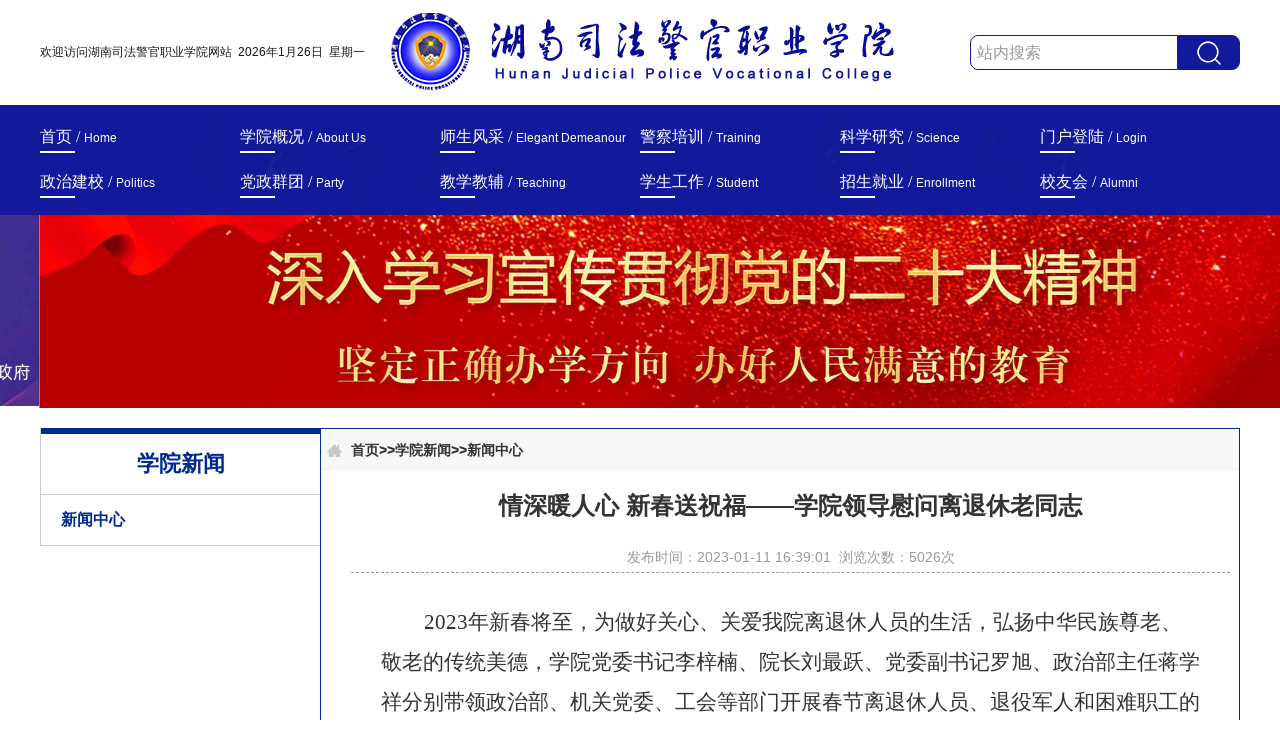

--- FILE ---
content_type: text/html; charset=utf-8
request_url: https://www.hnsfjy.cn/page/contentshow.aspx?id=20230111164108254
body_size: 27177
content:


<!DOCTYPE html>
<html xmlns="http://www.w3.org/1999/xhtml">
<head id="Head1"><meta http-equiv="X-UA-Compatible" content="IE=edge,chrome=1" /><title>
	情深暖人心  新春送祝福——学院领导慰问离退休老同志-新闻中心-湖南司法警官职业学院
</title><link href="/js/ligerUI/skins/Aqua/css/ligerui-all.css" rel="stylesheet" type="text/css" /><link id="setcss" rel="stylesheet" type="text/css" />
    <script src="/js/jquery-3.5.1.min.js" type="text/javascript"></script>
    <script src="/js/ligerUI/js/ligerui.min.js" type="text/javascript"></script>
<meta name="Keywords" content="情深暖人心  新春送祝福——学院领导慰问离退休老同志,新闻中心,湖南司法警官职业学院,湖南司法警官学院,湖南司法警官学校,湖南司法警官" /><meta name="Description" content="湖南司法警官职业学院是一所全日制公办普通高等院校，属人民警察体制，也是湖南省唯一一所警察体制的职业学院，直属省司法厅主办主管。" /><link type="text/css" rel="stylesheet" href="/web/templet/hnsf2019/css/page.css" /><script type="text/javascript" src="/web/templet/hnsf2019/js/top.js"></script></head>
<body>
    <form method="post" action="./contentshow.aspx?id=20230111164108254" id="form1">
<div class="aspNetHidden">
<input type="hidden" name="__EVENTTARGET" id="__EVENTTARGET" value="" />
<input type="hidden" name="__EVENTARGUMENT" id="__EVENTARGUMENT" value="" />
<input type="hidden" name="__VIEWSTATE" id="__VIEWSTATE" value="oHXakBs+YA3ryawy6gQ5M7zHFqUxxh29zJeFeCtueewBxqEW3PzjTEj+lqXijqyhKXRlwwlUQYEKAMNvbM+ONJSpeKHZt8GArT2bFplym+zS/bro9sZTPdJiPLMyHJn/Ooai9DFiDRjp0v+sFQwC7/FVtoWa29sSfkkjmVd9KhC4iCU/w98MWXIlRF10q+6IhRWr7w8+7mNFgt71vgHR/VVNpdupoRe0KI66NpuV4bLvnHXOZ8Cu+lnm/mzHhAutWPEncrG+5GXuQvMGlwZ3rMMDQgh2aFHd/jtdJPP4Md1LsP93qgybWF6/0H++XdwcsBqHaTIbiHPB6yOLzakz9Q3luo77La/l6cSybXrneCDNPar+V3jd+0FJ2ltISKOLvQjFdRjm9F18uNsjxw5MBVbhgo5Lze5avz+WxnoLRqZ91OGiaEYzhu9yDCWLdeUMthXIAelrxJnCEsHOeyLmM0FB6HUUSCMZG4c64CtSKqgMp7oznGGovaUwo4Aek3U7HEcOA/wbqAHb6fOpyf9yBUWlVWzlhZgIycK+AMUW09AEyBEkdMMOiZqkGiyUoPWb97/LwX0ZvFyVSlLu5K1BbqsoJIwHMDo/9ZOpOjN5cvj3raldoDooh0MKId4H38X8B/urfPEjTdiAh0jta66NDgJnKrLDIrKiJzk3ZYPptA3h4OutLBw0sBDt4zGUEhocRGexMklTcS+WFqHZHitjebUb90HENgAaW5H8nYDMGXr3bSkFxoJAOklUYP/1gxPs5dlwU4SGx9JySoRXQNFauKOGOrB7bLVj8+tLKSinajPt1WQ96ZIhewXOnOYQBd67qGpLf8xoB3PHg3WWBkfc2kpZncH7+4k+tOaodhV5racveS1007Bdm9RBM4SPuIrtRbpZwBlJpQ+90OlZgG9gidgyol/EVAhJ74htVeSCuq81smKW2rgFfVRjOKXNbSVjayZL5F3G1F2x5hKsQ/PFSwqLrJEB0pT8dscv/RaT/DOb3uLsf3VtWDN85U3k0vBmgfHk4X+7wk7EEnlt9eYS/cq8ZIrhjkJWMkn/dt00TBDQUzWN+AyF1/9hFC4yFokqEI2fo6ST0SmQe5acw7k3j6VCt7znq7xnQVJIkzpwawxJ9f3koJQG075lRrUUP9jlnAtbWXzmk6wRldfqyN+5/OuUTnZ68MJAs9MHwKeJaLecr7jSCQtsQ32C+/CJmIFkD+7BzYvYoKw+od5+t3ZjsoTfI3qFLWolbctHAhMLd8IOZ35COu+7pGQ/0VcZchCf1SxYbwJCEr7xy3mWHvXrPLct95VaGS9+qU/cEn9avswTdTJMME6cZFls/7EfMtPlDw2rsVVphGo1L92nIIZdsc1XsmXkh8bBAWNInZ+E5cxzKJh+xMUO0OdIXETqF200jCll8NaUeMmhIselJvA4ZBPB3XvS3Ui9DtFncPHhBzx0RUGrWh2SnTRn6sraWBm8VkkcT2UcLToITzpgmx/U+Hz6EEbjw4qf0UV/z35MB33SUmnCeBtov/OLniqwrUZ0AWn50OzXcYZoRAorrKT1elHhe+unTqoO3L7OI1p96OdFGgOJe7cRqfZDYkDV2wkmCDMR8O2iCOfCjb+dkH2auej4a1+ecM7nzb/GhY0cHugtqdR1rj2bccKzbVuUY0BbqMXaNH8YEZJ/URteQcGtBlgNfPfIH9AXylkL79JcskRoYpRB74XQ1PqrfTs5d34N6l1qiG2MDJeHHz/a65wM6uflYcr1SauXDbBLOT64L9L/NrrpysLk/YU3DcV35o0aZvdUeEkJIz2qnUwIyyUdEd93eoHr53HyQctI7sLZgaquti1dlM/yCXIYCmbZfUiGHzFtc0ZjW5ik0oKS6wEfoob96V76tI6XFN9wObXE1Fs4ORw1kKMzjs1dPZbxT3rQykrzRX/vket5sTcwmAV0ReRfe7BsCJZCnYTElpv4F/CzrHd8GFKnpA0ebBVBv5ESTnx1iT9aE/CtwavTtw4Tv1CemXG37p+wfXcyIJUBBeWo0/Eq4qIxkekU47q60qGZAuJYAAvBZdpQYVeY+eZF8vY5aqo47eVqKZrvyycTUchjx+Rp409PBxYGlpxhBD260JFir6VuR58lzwrbmn5U+VgDKXRq2LDfP1LrcDQrYSKzbalSvY3t16GpG9KL8F6dU6mgs4wf/utnnGEUcB+ZcGn1hEl/DLTMfk/xny2JEdyEptKRFE17YuoFJFZdWOv3CNqhG72oezsesViU5Hnb5AAwB78C7GlluiKZsXlfwxy/VpPQ9kwLBLy7FMtlwgNt8WxlOSA8mjLmLpiO5aH/[base64]/fDiqvSlBzQZLE7oSo5oXMsF9IoKZcyONe8/SaqoaCepEjMs9qH2ouvpMtKB1G7CkAuMtOyDhfnHYHEjf/vVJNbL7Z5CWetLpp0l3SNuHfG8JFwXWRMGu9kMGA9HOy5v/Gle3aYYyr/xrDZ+CS53T4Fyi9e6Nzxb5q6T7u1g50TQvSrLMtYk7hn/cFIzmGS0TFhv9+49/[base64]/KHsW6AWpjJtiAUuupe4JTD+qwVCY7E+wxVSr0r/Xp2lr0QVRUxI2BEYfeg+qu4VxmSMzgILMo7wFSUMks23JxZ3vqgm4NfgmAJI0oSz1IQ1tU69ZazoyC6w12mtin7Nd94dMWtME4q1muAc5TKo7A9rkx4JOTTMdeaOJwNrp2sN1kA7im290q6KHn5u4ZQuRIh9/KXUi9d7Ka8hE5tvUWhJeckJtgfAqrRnUBd/Kd0MlbkNQphofcV4LF0hluyiL6uR2pyKdGoyKc4Ehsx6dd4GgK02Qv0YP6uCpBNW5eMltJisC2gzx8zDce01m7Fot6Y9MsV6Zf41V66h/oXMnf71xMpOptopYzoNF/aUY0ydTiYKYWcVi3Nq8oWhDY/ntdzeQ5GyFFLELaOci1QQAIJpp67agC4FogYutQvsW9BZZ6V7juYT6k1/zie46U7NNF9onoYU8vAxkI4ZdTHXI3WGELAXdg6SR+FT+9bhOpS34H4s1OwMQ+IPhKJhNrIvsQj8gsv5fTkTx68BH61+zh3aMG+Ey0sJdOmIgd5foqMqdIyusguCMYx7/2OuWbXSP8csAt+Qi2PpDNxApwDUwLbM5Mxxf7ZX1WWt8vU9gDEnZbm5O9xZwZ7P0NsM3F38RBOMmi/nJi0Pqos9iw7VWqWj1SNTfeO2yC6yLJrlpAVQ/5iizNEXaJyZ5Um8aahSllyAbMMrl2Z2bXuFNurFUbNumbdFu/HjoxEK1xFZuBTD1fHP7ovk0Q10ZTNsmRVB+XAUu8M4+vhxDuy8cmeAJWa5PhCkbVm+rjB05MzLu0NRwzIhJcvWK5uPEh0Yu/Kk3NQ/77mDoq7C9k4FEWhr1+wBR/0rQvyZCQz/qUkNZiMKVE7pSWwrjB6ylHglXcM2MB+GMGjRc1xh8wLc4L5Cp0/I/bSJnfeUmJ0lnWrFgEnZ+nLNcFpl7Ifzl6zw3pm3smH4uX7mdMgSiirIwI9luDrR/gqon/Ksvnh5DqaF2px0KDN10bvKGzElI7W6tN0HR22IfvlXaGHHjKTFrYceQviE8e2nFCRwMF1ExfHEXQdADKyiI6a+mEtLJDZWcUzl1CBbpnJaUdD0oE7+tAn2EF1w6BkFI8wVz7NFq89EASrSWLnNxs1HAOZaLMYbb0sw+fO+r9UFjd59XZqm4hiJzmSZ3pz/iv+d0CzViEattkN9FZHNE101GFFCHmo2xWVT5FnykxBJyI1JvsTobkFeEMr+QMzi3TYfzHI6lQ0KCmObBsOMe/REHCBUjaluDX7ehoHrPjK+fZlA+QRazKWT7PpKnGR3UQ87Jc6jp9gNQtviiBjE7MH68p6yYwvFCNWd6EUXCiuFiY2hi9N3E/4cbIdTSCjdPPaM1RaWeaiLFxM2tLXzQHOJdtXXo9lDhUsrpR5xe4gkP/vBAreQYl/aInZRt+Tqg4oDiJ6wxKAkpCR9WKfKWArxHSQRUb8NpImjctGGfRGk4LAnBZz06DgXD1rwMuXNlpYGhaO46gnzOPiQbWLBVR0r3Jo7Rrc47qw/vy0tTtOEOQnrYP0DTk3U4l5HSDlel/Lp3+YtiWGSlKA37Z0XckfkRUfyI39CRNESBQ3G2eNcNR8lbEh/UQOV6qq8bmdInjN9BuFSOY6K0RJb9+BXn3ULUCI5Vc3FRReULRJ75e+oFfQKD9KKQJOaKtFr+0uzKW511CosmvZrxql9Ob6Sv6Cq1TeyXtscAAzInuERoASwqtTimeDu/g3odFC9Nz7l+GQO5cJy1iX6Hi0sIZSh3qd5q/91ZfIol3ad4AL1Zb4+S4HlPYJm/YyB+lCwaPd7JDiLvY03RLJtzwzijTxRfZilyUCX/Pjy7g+POE0lVSm535L9/BegcCI3AHpnqfi69Q69TTa4IWdy1eddYS3Cs6xn/88SaRSxI76xI/0Qm64QfhvJhO6xAruMd1SC2FSQ0m+/vdo2wQ/h2R56jfOotdFtBc14blceTJ8I9in/o16z916kFa819eultO7yhibmlxWH4t3/sT7qNYZCDPHTCUb5YeE/wOz/EFybDhdPhiP5Yo5g2dDNzF/Z6/c1U5fGEumnKTKmY+jTazm/k1pzpKrlLFlDMQiyb4IJGMhEtVIYs8WePa83vkLXf3OrOAEsqXcJ4J8UwID7wUkUVv46sbqF8hLmwsj6d5bHcc0kPTvLKlunXv/HU3XwvD89JK8Ba5oNFB9mE6EfVPKGktiREK0Wm7H8GEOHep59xO3Ndlp1MsWyaFvZHU/cval4YLWZWdMxz4uaab1/h2RYpQ5sjq4E0E1V4nl982CZ6Qhwqs3t1TnXrWNoz/KvwrVdTzE/SXN/LntG230xfrfjayeytdUnFPO3Kxh447gU/JmFmEbrWKh2OcGkXFGSMUuuVA3dWtgdoRAcEkW7q4TKUGHcjPhscoAerenJ6819AIVnfZNDfGR+ueWAfT3/8xw7zVlAWrWffn2yFVN/3BYbMT21ygVJ3uxeQDxyEtsRqx3AL7qOX4ZrhJlN4fWEffBTEftSMEQW0KQ1pB4LUW9TKgdmq/M84kpLAbzMIjiCtmkbYTM72j2NTl1WYVX8k6y6L2LNKKb4avCsyncP+ekvU0Jo44OK+lxq49L22ZVlWzu2mdBqCQcXAODU1Iw/[base64]/K+mIPRTXS126RNCTFXWyhxIm5MPgUzQkaCFkWSInAIPWUxlme9YFYeslFMGGu1v8KD4yrqRrMphygqm18rVJFBlwRrzTeL1fKrsFc4twivcWMlyCp4R1Z/g+yquNCgdf/3ECUyh0JjpWe0vvE+0EXh1cxxb3MBhYTouGsrGdHW1fTnDXjd4NI3+4m8VPnIcUE2X7y91C8r5lNVi9Y7CUldFwiD6Z0oAt4Q7D91/xJdyxOoJ00brHePoTaahq4F0kecXjQwv0AInq8xrwQZ0Ek7jKSCyXYY47CzvYf+Lz7e6Qds0RyKU18TtA3n7RqWTab8uRpEi12k9A6sgkeMw3mmDdONrJfgwfI02/48vkvx/JJVXEzoOlmZIAYqXLCqa9zEiFoSlUoA1V8VI9hCMTKmovTDuZqiL04QoUPhU3YnLFmDfPFI0Jc42zDFL0nxX3D5zIlF2+GeTkNpP8pBpA9F3DUrDrNAqER9ZCUJFr/aWZ3VwxTEOORDbi4tAcG9PP6xjRMVS8njkFh1Ol5+NuZP3rt9YFV3FLj+z3YDJdsY3zWSOLnfY23eCO1P1KTFKo/YLwOqD+xjmSpEGin8PF4gG0OgIxaTrAcHhPW1XcFQWub4EKTw6cmeaGeUufxAxdA2ScmPladQV8YscrDUMLPfzFUzNosapH0O8tU+p0smy1HYHOpVJoFGESBIQN9S5uLQpdYIs0h1ke9V2NZ4ZtOCQap/zPL7yJlZgIEnf7KXGaA1O0WneAuoDiKknsWuGTn1RePp1KhYCuPLAv/XXV+XE7gwkp8DZ0Maj7Zwp6nGSL1ipCAN7sDssM2dyU+XmN/MyaOWHUdSJzKGBf2v6FY43YMW9ESk2Inz4qJN9OVksy1jCsBhEbaIOmufy2RVlpX/iMVk1Aq8GJ5HZ0z3HWb+z2vzm7U68d86N7xYn8yOBYpxckTU9hEQpNjKX3QUQqBEvR+h+3vcZ+vqmqhRtBzn5JIFR/4qkujT4638m7PHr91XWxR8lZMlaCbTvHB8aNTFgRu9Hp4rRE37TGeam2qqM61DEdNHiQyCFS3yC402qiOV1Nx5hfwloZkFWOdKIA+AkFmtEsGEo5uVjJJFwICDEE80eszk36G+R/zP38ngitS6+tEn0KNGdJN+N5qESaWIRYpEdLy8+8jq+3Uc3l8WSu3+bLpBvI10XFSTYDmZtGa17zSLj+Sa1juH/Vml9/9Yq2fLnO/[base64]/Zd2k+ozoiVeBxnCM3PXkG4Y8lq9WQyprKJxKOzTQ9y7g6RIr7nANk5xTA3VyXmn5m09kVLnZwc4te85VR93QC8Zc5TDMQI8CwKvqW5W32zfepdqWCAA3LdC8wRngnA9/E16mkT5pUfhSuE3rDAafdKVoyy2i7WSC2ZEcBtzHJBq/cPQiyQaFj55LGNU+4Uu2f0ZT9+FLSIXPDBejlUluQPaB4sMW/L1eCEWKCXrT+QH+2pt739+0XuBi1J5FTb9/6DtcfJOaOakhoVIg6ffmxP8QSBOb/jLNdIfxzHPSNK9aeBrqG/qC2DMZLb5oVbKmmZtb7aHB7FZ6Q7ohoRbVvODSGUfO/ir214hEf8wCQXmFuWkNrXhCp6D/pWiG5adEIQkgMWOI3+ee36uk1jcJeXyaMFFMJf3E7vJkiS299+FtU3YL3+AcRSfihhQ+iZqd6k4I8kir+Y/mQ52TNdZubQOo0viWsuuv/aOymW87HwwvHtdrNc7f8K5jdhNCezdT97eDCXQwiBnAma9puWBdRenuxAuuihWGvo52li+IF1o+xayhn2OPHL7HLOJX/OD+cMKUe/700FdbtaubB4jy2Xz7o7Uh2jJNTTxbEyJpsY4+Ru1eTezeQs0jICH9ZOArSilL9f3KyEsflZ9fXSR2R0aG4dvcHOrvEo1WbqKonKrdFxUGcHmAqgXKJWnijUSZt8DpViBAaUZR+LsEowCHVfjWaDfPncelY5QjqAuX/fg2prlF1hds9/BntudULIorSbQ5tZaXsPsaGeoWrKZo54pRVF7EKUCVhVazN2n+UeVpQ0kmOnxeh0UrEOmvk+S8ubK7h4l2QgUBOYNkokqolIov2shRtKBc0taH4Gg/lhcsbpZ+e0DJaSuHRZq2aD7Yq+99u3pCjZbYTW06vkkxOXqZ0/VXZYpIzL3gkZZ7bXURtU31EWaCvkr5T+ME9zwdcFC7slzcb6rHp3QdedPSgFSgoDd9pF4+2kCXmbIU3SRRbZklPjQ7nOkVOOZlnv7Hpfus2U9ROuG3LGzahK6u3Iv4g1R6h+cAQAK3WaaNCmUESV/w8knzz5qwaVGja+BGMcsmBZ2ZdBOAiCNFhHMoK3rf1Be5pECtkfppqB2U+rfzLvQBeexF5yfc5RSqUuFkfomM89v1QWv93IjZGJKGopr3uiFPf+D87ftiEdTJBwtKgnrOC8AZTf+epbSjS4rClPOG/m/V9gI09+RLdRUzGMX4LvqSHe1QZD01qbn/[base64]/jbFdUgqB5ChVe9G4Fat2V7xloMlSJrmdVWNYVOM2aiV/4KsFpMwcuouiWLsXTaEqsBGrlOlfgqZy/bDGRbLv2rYqfawDqtle9rhOzpJJRH1ZcExqqjDjnEN2Bcax/CqBJUQ0Vk0hx0yIWYBeh95zSnl5Qler24wtCB9BTjPAF9q3xZEJDB6iJUbkcDpIgHRSZNrB7QRmHxbhshIqt1Cxked4IiitkDSPwPzHIOs0vvtIg2AYnkP8Hdrk+kb0rzjw6khDQdhPlvZIj0vbzoH5ri+QeGnEZLV2co1BBriX9yMjk/fwcd1K4H51xzjTzIncRV7gxrI4Bg8DS8BhbG0G8uDEkTmeq/juRbTUqKmB5c6NeS+H0SJgybRTgMLUco1nQGmveWqhts/AzgWpZSp8Ka2pcy6ZjQz7PprL2TryLuwBE/8SgZCZgOOnpAlj4YOA13Wi/qZY2rcpqFl7ISfb+TMb1RHECFwse5nq1h7tVBtAWFN/veuR9zG7MzKvd2+3kiE3LOQlL8SX/YqD8crYIxua9mnAJOV07O0cZ24KuxMMsvq/KLZ/sa2IaxYMXsnFaeWchvU6rFfga/fqFuBlpV4+6OAknHJ7s+lKKgXiS7J9j7hPT9nNM7koo7sq8kxenQptsxoWl8cWsjY2gdXaR2jLyeKF5AQDktVfx8KrtiSsZLJV3rHliSrCIP817ZjhjuZYM22T1P2/rlkTkFGNaSYk41ud/3pT+463yB+5dC1dDduied8A6RaPw5LxGCvg1UQq44r+4opOAp9mSXUzJo/9sQDDUobEHDpKU/xQbHu0BcZ6aFWZCqFZJJiyziZSdTanp+I3vRaH1608r6sH/eDi7OPMAznLBvbQspXCSc1PACryzfOVzQzb+gbAy98Awe1W78mUFRox0wuEGYkM5hSwZeMfk0f6m9HK9Kkk6teskqIDU0czTOUZKje3XMIELks/gOSrcPVI2sXCEoqiqBjgy/sbQvujWVMKLkgGA6SQJcm5YitYCRypeMrnIIoryotLRIIVhkNB5lkIx4wuVk57JfxAJ2MAFFhE3BTAYFXCPnl6fOwwC1KshO6qo1G2uidhAoWpJ/lMhHystRR42vsWQ/T55qTbrrwd/5kvCSrRAuMRDiZiXvsa+ytsywUNzjA+IU287DGshDYbY7JcA5boHQCfII5hAGbO0HZTSQkzIg2yI4KCfXXIJF9Piwqh1aXHnKIeZjRE7dccrS02azZtLrRU64d4OvPnOum/rN5tKpW5JFfUS924zvQcGsJ4gEMoulYMQ4wudRA2ogE3wbMeVh7w5LLTorqddDYlgaXaUKBs1F8IPlrIHH0lSf6I7LrJBRgybHEWEYlL74vN2LJvYytqss3KgN4bItoWPrbYoTQXOePNLKvkRBPJMbnCfVFhzVcEnxXc8zs6P5JKC/[base64]/nshv2EQkeseUtF0OfEpT20/djFnMCrF4bhpdKAYc4AClHQzAJwrio5GAc9vFXUOqNvkUepXYAGwQAq+EG9dviBXy6gaWZW4jlqbuweWIdx9sHGHfHDXJl/l5U1+lrSvOp7XGpobCtcRp+uX9cxZDd2m7rw9/KuGHIF0tnX8cP+tKZvO569Cd7cK6XNoV1IXP5A4b628YSzKOBbfN9f4AX+ffTwQ1jEB+6Ytd4CnuvqUmD5whLCpZvjgrTzAenTLHNYQWAPjZBl3mDSSem2ZVFHJSI/+O8td5esAWP4gacvWIk+tAnrLW9txprZMBQrIbLKXXwjwfzneJ/SQn4RaD4IzpkbQF19I/459SXJbL/tApkKeYB1iD1EV9wnYbv7YYKwzqTpEqVc86UukFpQf8/uB/IhpVWw4IS2EVhtNl5YeDWs1j9rhq3F7wnRVsuOKaVF5fwNBscupLxe3EOcJaWv+4mwybkX1Ng3cLdgFV5/[base64]/cfSQ7JwmDeZ2+Ghh47wisvasJJLNrmzzj9KGm0AdgkXNHiMtgH7W8jg+OkHWKg2/vizwDrVM39pZYInGgDEFlUvcfKscIVsh1yXu6wUuUJcWJ0mZlYh7AeocltYYOuIl7GBwtVBUK8b2PXhAwnNslk+d9z9ZXXSbMVlAqZJqMTczXUJNTay4hneVhQfuATOohHsgLBAOixTCOyIpYzen4nFeXB7aUdzS5RQhHn8KSeqcypHzGT/diIx0Zjfn4b4HDJciTuR5HVsD8uE+IMVfhwkuBNscfEFxYGlBxBqnoJ6NjYDW3WL9qpT6SvQM4z21Mh3lymsGiCpWJHYJc7fA1h70NSJauT1aIcLIjjlvHXs31GK3Tb66QG9cZFEpqBIhyliAxBSQDV/2q5VHWupKDnFA9Cu5grxAzoNQ6FO8+s82A5AVQQZMV8r2pZz+uNohK8HBpGFyQoFUgcZ+uFLj3TuUGJ0oasxQDWLc/4PmzR4IDVCVpeTGjZj/yS+YWBBKQrXhUqrTJP4P1mv6l/cu2Lg6CGoorTilQcyhi0UUTQkojxXswCrnTimjf2P6jbQCEtn6KqFrc9A9ZgJWOKHOukPHFivh4rqY2FyA9hOeWGMIZvNgZDRSeY3Ha6Yk/CR9vradtZrycvOwwYiE0sRl0U+xJ+VXvLqISOtxYqEigauG4rACxTQe" />
</div>

<script type="text/javascript">
//<![CDATA[
var theForm = document.forms['form1'];
if (!theForm) {
    theForm = document.form1;
}
function __doPostBack(eventTarget, eventArgument) {
    if (!theForm.onsubmit || (theForm.onsubmit() != false)) {
        theForm.__EVENTTARGET.value = eventTarget;
        theForm.__EVENTARGUMENT.value = eventArgument;
        theForm.submit();
    }
}
//]]>
</script>


<script src="/WebResource.axd?d=uAoruUOr9fZ5exRt14rQ33MAZ1NiIK7gUrItzEqslgLzcKSswXAfsH70-iMPFB17WWJQeRa-JkA2i3OkU9saCOlvbtA1&amp;t=638286367360000000" type="text/javascript"></script>


<script src="/ScriptResource.axd?d=NazoXP27KzrDpkLKEwUPMImLKDUAFcMVR4MSB21S4mEMb32fRke5JQeEG74QuHC1Er47PvBR015lXqCKh4gQNTkOOZGU0k9WNuIp1OA7tNemyoM80&amp;t=23c9c237" type="text/javascript"></script>
<script src="/ScriptResource.axd?d=VSELUtclF2cFeoYMVCLumi0j720vEqPrl45sGJsolNGNHcM69d4drL7Jg-jvoREioHGQLxQUTW6f99r25rbhGmB8cPqrgiBPSGFp2n8jccOd-QNMZXzv6h13s34du15Y2WfiAw2&amp;t=23c9c237" type="text/javascript"></script>
        <script type="text/javascript">
//<![CDATA[
Sys.WebForms.PageRequestManager._initialize('ScriptManager1', 'form1', ['tUpdatePanel2','UpdatePanel2'], [], [], 90, '');
//]]>
</script>

        <div id="UpdatePanel2">
	
                <div class="contentshow">
                    <span id="Labtop"><script src="/js/MSClass.js" type="text/javascript"></script>
<script src="/js/SuperSlide.js" type="text/javascript"></script>
<script src="/web/js/layer/layer.js" type="text/javascript"></script>

<div class="topbg1">
    <div class="top">
        <div class="top_info">欢迎访问湖南司法警官职业学院网站&nbsp;&nbsp;<span class='datetext'>2026年1月26日&nbsp;&nbsp;星期一</span></div>
        <a href="default.aspx"><div class='topbanner'><div class='default_banner'></div></div> </a>
        <div class="top_search"><input type="text" id="Textkey" class="seachbox" value="站内搜索" onfocus="searchinputfocus(this)" onblur="searchinputblur(this)" /><a href="javascript:void(0)" onclick="doseach()"></a></div>
    </div>
</div>
<div class="nav_bg">
    <div class="nav_content">
        <ul class="nav_list">
            <li><a href="default.aspx" id='homepage'><span class="nav_cn">首页&nbsp;/&nbsp;</span><span class="nav_en">Home</span><span class="nav_line"></span></a></li>
            <li><a href='topicshow.aspx?id=2014061122395154008' id='a2014061122390917443'><span class="nav_cn">学院概况&nbsp;/&nbsp;</span><span class="nav_en">About Us</span><span class="nav_line"></span></a></li>
            <li><a href='contentlist.aspx?id=2019061612450873848' id='a201905291140574786'><span class="nav_cn">师生风采&nbsp;/&nbsp;</span><span class="nav_en">Elegant Demeanour</span><span class="nav_line"></span></a></li>
            <li><a href='http://www.hnsfjy.cn/pxb/default.aspx' target='_blank' id='a2019051410575065393'><span class="nav_cn">警察培训&nbsp;/&nbsp;</span><span class="nav_en">Training</span><span class="nav_line"></span></a></li>
            <li><a href='http://www.hnsfjy.cn/kyc/default.aspx' target='_blank' id='a2014070310195155712'><span class="nav_cn">科学研究&nbsp;/&nbsp;</span><span class="nav_en">Science</span><span class="nav_line"></span></a></li>
            <li><a href='http://192.168.40.14/main.action' target='_blank' id='a2019052409400786011'><span class="nav_cn">门户登陆&nbsp;/&nbsp;</span><span class="nav_en">Login</span><span class="nav_line"></span></a></li>
        </ul>
        <ul class="nav_list">
            <li><a href='http://www.hnsfjy.cn/zzjx/default.aspx' target='_blank' id='a2019052911401342738'><span class="nav_cn">政治建校&nbsp;/&nbsp;</span><span class="nav_en">Politics</span><span class="nav_line"></span></a></li>
            <li><a href='linklist.aspx?id=2019051410230746496' id='a2019051410230746496'><span class="nav_cn">党政群团&nbsp;/&nbsp;</span><span class="nav_en">Party</span><span class="nav_line"></span></a></li>
            <li><a href='linklist.aspx?id=2019051410010621372' id='a2019051410010621372'><span class="nav_cn">教学教辅&nbsp;/&nbsp;</span><span class="nav_en">Teaching</span><span class="nav_line"></span></a></li>
            <li><a href='http://www.hnsfjy.cn/xsc/default.aspx' target='_blank' id='a201905170707355900'><span class="nav_cn">学生工作&nbsp;/&nbsp;</span><span class="nav_en">Student</span><span class="nav_line"></span></a></li>
            <li><a href='linklist.aspx?id=2019052319102184721' id='a2019052319102184721'><span class="nav_cn">招生就业&nbsp;/&nbsp;</span><span class="nav_en">Enrollment</span><span class="nav_line"></span></a></li>
            <li><a href='http://www.hnsfjy.cn/sfxyh/default.aspx' target='_blank' id='a2019051410550824726'><span class="nav_cn">校友会&nbsp;/&nbsp;</span><span class="nav_en">Alumni</span><span class="nav_line"></span></a></li>
        </ul>
    </div>
</div>
    <div class="topimg_banner" id="topimg">
        <div id='D2019051409530013786'  class="db_root"><div class="hd"><ul><li>1</li><li>2</li></ul></div><div class='bd' id='db2019051409530013786'><ul><li><div class='picture'><a href='https://www.hnsfjy.cn/jzzb/'><img src='/web/sfjy/uploadfile/20251029/image/113612432.jpg'/></a></div><div class='txtbg'></div><div class='txt'><a href='https://www.hnsfjy.cn/jzzb/'>11</a></div></li><li><div class='picture'><a href='http://www.hnsfjy.cn/page/contentlist.aspx?id=2022101916182028717'><img src='/web/sfjy/uploadfile/20230421/image/174111534.jpg'/></a></div><div class='txtbg'></div><div class='txt'><a href='http://www.hnsfjy.cn/page/contentlist.aspx?id=2022101916182028717'>二十大专栏</a></div></li></ul></div><a class='prev' href="javascript: void(0)"></a><a class='next' href="javascript: void(0)"></a></div><script>jQuery("#D2019051409530013786").slide({mainCell:".bd ul",effect:"leftLoop",autoPlay:true});</script>
    </div>
</span>                    
                    <div class="pagecontetbg">
                        <div class="divall">
                             <div class="top_img">
    
</div>

                            <div class="seachdiv">
                                <div class="seachdiv_l">
                                    <span id="Labdatestr">欢迎访问湖南司法警官职业学院网站&nbsp;&nbsp;<span class='datetext'>2026年1月26日&nbsp;&nbsp;星期一</span></span>
                                </div>
                                <div class="seachdiv_r">
                                    <span id="search_span">搜索：</span><input name="Textkey" type="text" id="Textkey" class="seachbox" /><a id="LinkButton1" href="javascript:__doPostBack(&#39;LinkButton1&#39;,&#39;&#39;)"></a>
                                </div>
                            </div>
                            <div class='row'>
                                <span id="Lableft"><div class='contentleft'>
    <div class='topictitle'>学院新闻</div><div class='topiccontent'><div class='leftmenu'><a href='contentlist.aspx?id=2014061911081074372' >新闻中心</a></div></div>
</div>
</span>
                                <div class="contentright">
                                    <div class="guttop">
                                        <div class="guttopleft">
                                            <a href="Default.aspx"><span id="homepage_span">首页</span></a><span id="Labtopicurl">&gt;&gt;<a href='contentlist.aspx?id=2014061911081074372' >学院新闻</a>&gt;&gt;<a href='contentlist.aspx?id=2014061911081074372&page='>新闻中心</a></span>
                                        </div>
                                        <div class="guttopright">
                                        </div>
                                    </div>
                                    <div class="gutcontent">
                                        <div class="content_title">
                                            <span id="Labtitle">情深暖人心  新春送祝福——学院领导慰问离退休老同志</span>
                                        </div>
                                        <div class="content_info">
                                            <span id="Labinfo"><span id='intime_span'>发布时间：</span>2023-01-11 16:39:01&nbsp;&nbsp;<span id='hits_span'>浏览次数：</span>5026<span id='stat_span'>次</span></span>
                                        </div>
                                        <span id="Labalt"></span>
                                        <div class="content_div">
                                            <span id="Labcontent"><p style="text-indent:43px;line-height:38px"><span style="font-size:21px;font-family:仿宋">2023</span><span style="font-size:21px;font-family:仿宋">年新春将至，为做好关心、关爱我院离退休人员的生活，弘扬中华民族尊老、敬老的传统美德，学院党委书记李梓楠、院长刘最跃、党委副书记罗旭、政治部主任蒋学祥分别带领政治部、机关党委、工会等部门开展春节离退休人员、退役军人和困难职工的走访慰问活动，向他们致以节日的问候和新春的祝福，将党委的关怀和温暖带给每位老同志。</span></p><p style="text-indent:43px;line-height:38px"><span style="font-size:21px;font-family:仿宋">鉴于当前疫情形势，为防范感染风险，今年的慰问采用多种形式开展。对“阳康”人群采取上门慰问，“未阳”人群则以视频连线和电话问候等方式送达祝福。</span></p><p style="text-indent:43px;line-height:38px"><span style="font-size:21px;font-family:仿宋">走访慰问中，每到一家，院领导与老同志们亲切交谈，详细了解他们的身体状况、生活情况以及家庭物资储备情况，向他们汇报了学院一年来的工作和成绩，感谢老同志们为学院作出的重要贡献，并认真倾听他们对学院今后发展的意见和建议。院领导叮嘱老同志们继续关注疫情，接种新冠疫苗，切实做好防疫保护，希望他们继续关心和支持学院的工作，积极发挥余热，踊跃建言献策，并祝福大家新春快乐，喜乐健康。</span></p><p style="text-indent:43px;line-height:38px"><span style="font-size:21px;font-family:仿宋">老同志们对学院的温情关怀表示深深的谢意，纷纷表示将一如既往地关注和支持学院的发展，奉献自己的力量。（文/图 组织人事处）</span></p><p style="text-align:center"><img src="/web/sfjy/uploadfile/image/20230111/1640596213601.jpg"/></p></span>
                                        </div>
                                        <div class="lastdiv">
                                            <span id="Lablast"><span id='lastpage_span'>上一页：</span><a href='contentshow.aspx?id=20221230233335874'>我院教师获湖南省第六届普通高等学校青年体育教师课堂教学竞赛二等奖</a><br/><span id='nextpage_span'>下一页：</span><a href='contentshow.aspx?id=20230120110203650'>致广大师生员工的新春慰问信</a></span>
                                        </div>
                                    </div>
                                    <div class="right_footer">
                                        <div class="right_footer_l">
                                        </div>
                                        <div class="right_footer_r">
                                        </div>
                                    </div>
                                </div>
                            </div>
                        </div>
                    </div>
                    <span id="Labebottom"><div class="foot_bgall">
    <div class="foot_bg">
        <div class="fool_left">
            <div class="fool_link">友情链接&nbsp;&nbsp;<a href='http://www.hunan.gov.cn/'  target='_blank'>湖南省人民政府</a><a href='http://www.hnedu.gov.cn/index.html'  target='_blank'>湖南教育政务网</a><a href='http://www.news.cn/'  target='_blank'>新华网</a><a href='http://sft.hunan.gov.cn/'  target='_blank'>湖南省司法厅</a><a href='http://www.cicp.edu.cn/'  target='_blank'>中央司法警官学院</a></div>
            <div class="fool_copyinfo">
                <div class="fool_address">地址：&nbsp;&nbsp;长沙市远大二路1069号</div>
                <div class="fool_tel">电话：&nbsp;&nbsp;0731-82693015（办公室） 82693111（招生咨询）  82693042（师德师风举报电话）</div>
            </div>
        </div>
        <div class="fool_right">

        </div>
    </div>
    <div class="copyright">
        版权所有 &copy; 湖南司法警官职业学院 <a target="_blank" href="https://beian.miit.gov.cn">湘ICP备14001029号</a>
    </div>
</div></span>
                </div>
            
</div>
    
<div class="aspNetHidden">

	<input type="hidden" name="__VIEWSTATEGENERATOR" id="__VIEWSTATEGENERATOR" value="0C20F149" />
	<input type="hidden" name="__EVENTVALIDATION" id="__EVENTVALIDATION" value="kMJ+DGYDM4jEms9nMO90G9AQoHbzAkG584i5BkF5FghJnfG7TSb0aAsLjRR2eb6UYlNV70QfqcE80UvklNHVOlOHkaj3+zM7pUcnPedM++Mi0tyL3qjwPG7P6yYP+/aAaDkvIwB/gdbgAG3/ZB9GnNN0ICvx1LdcwglQQ4goD10xYsdv" />
</div>

<script type="text/javascript">
//<![CDATA[
opensubmune('2014061309323336176');//]]>
</script>
</form>
</body>
</html>


--- FILE ---
content_type: text/css
request_url: https://www.hnsfjy.cn/js/ligerUI/skins/Aqua/css/ligerui-all.css
body_size: 278
content:
@import url("ligerui-common.css");
@import url("ligerui-dialog.css");
@import url("ligerui-form.css");
@import url("ligerui-grid.css");
@import url("ligerui-layout.css");
@import url("ligerui-menu.css");
@import url("ligerui-tab.css");
@import url("ligerui-tree.css");

--- FILE ---
content_type: text/css
request_url: https://www.hnsfjy.cn/web/templet/hnsf2019/css/page.css
body_size: 1292
content:
@import url("top1210.css");
@import url("content1210.css");
@import url("bottom1210.css");
/*站点总样式*/
body
{
    margin:0px;
	font-size:14px;
	color:#333333;
    font-family:Arial,宋体;
	
}
html
{
	 margin:0px;
	font-size:14px;
}
img
{
    border:0px;
}
a
{
    color:#1a1a1a;
    text-decoration:none;
    
}
    a:hover {
        color: #006ee9;
        text-decoration: underline;
    }
.content_art
{
    display:none;
}
dl,dt,dd
{
   display:inline-block;
   overflow:hidden;
   width:auto;
   height:auto;
   margin:0px;
   padding:0px;
}
.content_topshare
{
    text-align:center;
    overflow:hidden;
    height:auto;
    color:#666666;
    font-size:12px;

}
.content_topshare a
{
     font-size:12px;
    color:#666666;
}
.content_topshare a:hover
{
     font-size:12px;
    color:#FF6600;
}
.content_topshare .content_topshare_l
{  
    height:25px;
    line-height:25px;
    float:right;
}
.content_topshare .bdsharebuttonbox
{
     line-height:25px;
     float:right;
}
.content_bottomshare
{
    padding:10px;
    height:auto;
    overflow:hidden;
}
.content_bottomshare .bdsharebuttonbox
{
    height:30px;
    line-height:30px;
    text-align:right;
    float:right;
    
}


--- FILE ---
content_type: text/css
request_url: https://www.hnsfjy.cn/js/ligerUI/skins/Aqua/css/ligerui-common.css
body_size: 5114
content:
/* -------------
   * commom *
* ------------- */
html{color:#000;background:#FFF;}body,div,dl,dt,dd,ul,ol,li,h1,h2,h3,h4,h5,h6,pre,code,form,fieldset,legend,input,textarea,p,blockquote,th,td{margin:0;padding:0;}table{border-collapse:collapse;border-spacing:0;}fieldset,img{border:0;}address,caption,cite,code,dfn,em,th,var{font-style:normal;font-weight:normal;}li{list-style:none;}caption,th{text-align:left;}q:before,q:after{content:'';}abbr,acronym{border:0;font-variant:normal;}sup{vertical-align:text-top;}sub{vertical-align:text-bottom;}input,textarea,select{font-family:inherit;font-size:inherit;font-weight:inherit;
}
legend{color:#000;}del,ins{text-decoration:none;}

body{}
.l-clear{ clear:both; width:1px; height:1px; overflow:hidden;}
.l-hidden {display: none;}
.l-loading
{
    position: absolute;z-index: 91000;  top:40%; left:50%; overflow:hidden;
    background:url('../images/common/loading.gif') no-repeat 0px 0px;width:24px; height:24px; 
     display:none;
}
/* -------------
   * 滚动条颜色 *
* ------------- */ 
.l-scroll
{
        scrollbar-face-color:#C6D7FF; scrollbar-3dlight-color:#B5CBF7; scrollbar-darkshadow-color:#B5CBF7;
        scrollbar-base-color:#B5CBF7;
        scrollbar-shadow-color: #FFF; scrollbar-highlight-color: #FFF;  scrollbar-track-color:#FFF; scrollbar-arrow-color:#4A6184;
}
.l-noscroll
{
    overflow:hidden;
}
/* Draggable */
.l-draggable{ overflow:hidden; border-style:solid; border-width:1px; opacity:0.5; filter:alpha(opacity=50); position:absolute; top:0; left:0; z-index:10001; background:#f2f1f1; border-color:#aaa;}
/* Resizable */
.l-resizable { display:none; overflow:hidden; border-style:dashed; border-width:1px; opacity:0.5; filter:alpha(opacity=50); position:absolute; top:0; left:0; z-index:10002; background:#f2f1f1;} 


 /* --------------
   *   icon  *
* ------------ */
.l-icon-checkbox {background:url('../images/icon/checkbox.gif') no-repeat center;}

.l-icon-cross{background:url('../images/icon/cross.gif') no-repeat center; width:16px; height:16px; line-height:16px;}
/* -------------
   * 按钮 *
* ------------- */ 
.l-button  
{
    display:inline-block;
	height: 23px;
	overflow: hidden;
	width: 60px;
	line-height: 23px;
	cursor: pointer;
	position: relative;  text-align:center;
	border: solid 1px #A3C0E8;color:#333333;
	background:#E0EDFF url(../images/controls/button-bg.gif) repeat-x center;
}

.l-button-over
{
    border: solid 1px #167DC8;
	background: #40BCF3 url(../images/controls/button-bg-over.gif) repeat-x center;
}
.l-button-disabled {
	background-image:url('../images/common/button-disabled.gif'); color:#9D9D9E;border: solid 1px #D3D3D3;
}
.l-button-hasicon {
	padding-left: 20px;
}
.l-button-hasicon img {
	position:absolute; top:4px; left:3px; width:16px; height:16px;
}
/*
    Draggable
*/
.l-drag-proxy { border: 1px solid #BDD1EE;position: absolute;z-index: 1001;height:25px; line-height:25px; padding-left:19px; padding-right:4px; background:white;  }
.l-drag-proxy .l-drop-icon{position: absolute; top:5px; left:4px;width:16px; height:16px; }
.l-drop-no{background: white url('../images/common/drop-icons.gif') no-repeat 0px -20px; width:16px; height:16px; overflow:hidden;}
.l-drop-yes{background: white url('../images/common/drop-icons.gif') no-repeat 0px 0px;  width:16px; height:16px; overflow:hidden;}
.l-drop-add{background: white url('../images/common/drop-icons.gif') no-repeat -20px 0px;  width:16px; height:16px; overflow:hidden;}
.l-drag-coldroptip{width:9px; position:absolute; height:44px; z-index:1000;}
.l-drop-move-up{background:transparent url('../images/common/drop-icons.gif') no-repeat -40px 0px; width:9px; height:9px; overflow:hidden;position:absolute; top:0px;}
.l-drop-move-down{background: transparent url('../images/common/drop-icons.gif') no-repeat -60px 0px; width:9px; height:9px; overflow:hidden; position:absolute; bottom:0px;}
 
 .l-drag-nodedroptip,.l-drag-rowdroptip{width:9px; position:absolute; height:1px; background-color:red; z-index:1000; line-height:1px; overflow:hidden;}
 
 
 
 /* filter */ 
table.l-filter-group{ background:white; font-size:13px;}
table.l-filter-group select,table.l-filter-group .valtxt{border:1px solid #d3d3d3;}
table.l-filter-group .addgroup{}
table.l-filter-group .addrule{}
table.l-filter-group .deletegroup{} 
table.l-filter-group .deleterole{ cursor:pointer;} 
table.l-filter-group-alt{ background:#F2F2F2;} 
td.l-filter-groupcell{ padding-left:20px;} 
td.l-filter-column{ padding:2px;}
td.l-filter-op{padding:2px;}
td.l-filter-value{padding:2px;} 
tr.l-filter-rowlastcell{ text-align:right;_width:300px; min-width:300px;padding:2px;}  
table.l-filter-group-alt,.l-panel table.l-filter-group-alt{background:#f5f5f5;margin-left:20px; margin-top:4px; padding:5px;border:1px solid #d3d3d3;} 
table.l-filter-group-alt .l-filter-value{ padding-right:6px;} 
td.l-filter-cellgroup{ padding:3px;}
table.l-filter-group-alt table.l-filter-group{background:white;margin-left:20px; margin-top:4px; padding:5px;border:1px solid #d3d3d3;} 



--- FILE ---
content_type: text/css
request_url: https://www.hnsfjy.cn/js/ligerUI/skins/Aqua/css/ligerui-form.css
body_size: 16640
content:
 /* 表单 */
.l-form { margin:7px;overflow:hidden;}
.l-form .l-group{ clear:both; margin:0; height:28px; line-height:28px; font-weight:bold; color:#333; border-bottom:solid 1px #ebebeb; padding-top:5px;margin-bottom:10px; display:block; position:relative; clear:both;}
.l-group span{float:left;width:90px;}
.l-form .l-group-hasicon{ padding-left:30px;}
.l-form .l-group-hasicon img{ width:16px; height:16px; position:absolute; left:6px; top:6px;}
.l-form .l-group-hasicon div{ width:16px; height:16px; position:absolute; left:6px; top:6px;}
.l-form ul, .l-form li{ list-style:none;}
.l-form ul{ clear:both; margin-top:2px; margin-bottom:2px;}
.l-form .l-fieldcontainer ul { margin:0;}
.l-form .l-fieldcontainer { padding:0; }
.l-form .l-fieldcontainer-first {
	clear: left;
}
.l-form li{ float:left; overflow:hidden; text-align:left;  line-height:23px;padding:0; padding-top:2px; padding-bottom:2px; position:relative;} 
.l-form li textarea{ height:80px;}
.l-form .l-form-buttons{ clear:both; margin-top:10px;}
.l-form .l-form-buttons li {
	float: left; margin-right:7px;
}
.l-hidden{ display:none;}
.l-form-container {
	clear: both;
	width: 3000px;
	overflow: hidden;
}
/* -------------
   * 多行文本框颜色 *
* ------------- */ 
.l-textarea{border:1px solid #A8AAAD; margin-left:-1px;outline:none;}
 .l-textarea:hover{border-color:#01AAEE;}
.l-textarea-invalid,.l-textarea:focus{ border-color:#FF8801;}
.l-textarea-invalid{border-color:#FF7777; background:#FFEEEE url(../image/common/invalid-line.gif) repeat-x bottom;}
.l-textarea-invalid:hover,.l-textarea-invalid:focus{border-color:#FF7777;}
/* -------------
   * 文本框/下拉框/日期框/调整器 *
* ------------- */
.l-text-wrapper{ position:relative;}
/* 文本框、下来框、日期框、调整器都使用到这个 */
.l-text
{
    position:relative;
    border:1px solid #AECAF0; height:20px; line-height:20px;
    width:130px; background:white;
}
/* 文本框 验证不通过 */
.l-text-invalid{ border-color:#FF7777; background:#FFEEEE url(../image/common/invalid-line.gif) repeat-x bottom;}

.l-text-invalid .l-text-field{ background:none;}
/*只读时边框*/
.l-text-disabled
{
    border-color:#C2C2C2;
    background:#E0E0E0;
}
/*只读时文本框*/
.l-text-disabled .l-text-field{
	background:#E0E0E0;
}
/* 编辑状态 */
.l-text-editing
{
     
}
/* 只读状态*/
.l-text-readonly {
	background:none; border:0; margin:2px;
	border-bottom:1px solid #b1b1b1;
}
.l-text-readonly input {
	background:none; border:0;
}
.l-text-readonly .l-trigger,.l-text-readonly .l-trigger-icon {
	display:none;
} 
/* 表单文本框 input:text */
.l-text-field
{
    position:absolute; top:0px; left:0px;
    width:110px; 
    border:0; margin:0; outline:none;
}
/* 表单文本框 内容为空时 */
.l-text-field-null
{ color:#C1C1C1;
}

/* 下拉框/日期/调整器 右侧那个可点击的区域 分别是普通、经过、按住状态 */
.l-trigger,.l-trigger-hover,.l-trigger-pressed
{
    cursor:pointer;
    position:absolute;
    top:1px;right:1px;
    width:16px;height:16px;
    overflow:hidden;
}
.l-trigger
{
    border:1px solid #AECAF0; 
    background:#DBEBFF url('../images/controls/bg-trigger.gif') repeat-x left;
}
.l-trigger-hover
{
    border:1px solid #EABE4E; 
    background:#fedc75 url('../images/controls/bg-trigger-over.gif') repeat-x left;
}
.l-trigger-pressed
{
    border:1px solid #EABE4E; 
    background:#fedc75 url('../images/controls/bg-trigger-pressed.gif') repeat-x left;
}

/* l-text-popup */
.l-text-popup .l-trigger,.l-text-popup .l-trigger-hover,.l-text-popup .l-trigger-pressed
{
	top:0px;right:0px;
    width:16px;height:100%;border:none; border-left:1px solid #AECAF0;
}
.l-text-popup .l-trigger-cancel
{
	right :19px; border:0; background:transparent;height:100%;
}

.l-text-popup .l-trigger-icon 
{
	background: url('../images/icon/icon-select.gif') no-repeat 55% 55% transparent;
}
.l-text-popup .l-trigger-cancel .l-trigger-icon 
{
	background: url('../images/icon/icon-unselect.gif')  no-repeat 50% 53% transparent;
}


/* 下拉框/日期 取消选择 */
.l-trigger-cancel {
	right:20px; background:transparent; border:0px;
}
.l-trigger-cancel .l-trigger-icon ,.l-text-date .l-trigger-cancel .l-trigger-icon{ 
	background:url('../images/icon/icon-unselect.gif') no-repeat 50% 60% transparent;
}
.l-text-date .l-trigger,.l-text-date .l-trigger-hover,.l-text-date .l-trigger-pressed {
	background:none;border:none;
}
.l-text-date .l-trigger-icon { 
	background-image: url('../images/dateeditor/date.gif');
} 
/* 下拉框/日期 右侧那个可点击的区域里面的图标 */
.l-trigger-icon
{	width:100%;
	height:100%;
    background:url('../images/icon/icon-down.gif') no-repeat 50% 50%;
}
/* -------------
  * 调整器 *
* ------------- */
.l-spinner-up .l-spinner-icon,.l-spinner-down .l-spinner-icon{overflow: hidden;position: absolute;left: 0px;top: 50%;margin-top: -3px;width: 100%;height: 6px;background: no-repeat center top;}
.l-spinner-down-over,.l-spinner-up-over{background:#fedc75 url('../images/controls/bg-trigger-over.gif') repeat-x left;}
.l-spinner-up .l-spinner-icon{background-image: url(../images/icon/icon-up.gif);}
.l-spinner-down .l-spinner-icon{background-image: url(../images/icon/icon-down.gif);}
.l-spinner-up,.l-spinner-down {width: 100%;height: 50%;overflow: hidden;display: block;position: absolute;left: 0px;top: 0px;}
.l-spinner-down{top: 50%;}
.l-spinner-split{overflow: hidden;width: 13px;height: 1px;position: absolute;left: 1px;top: 50%;z-index: 10;background: #B5B8C8;   }

/* -------------
   * 验证 *
* ------------- */
.l-verify-star { color:Red;}
.l-star { color:Red;}
/* -------------
  * 下拉框 *
* ------------- */
.l-box-select
{
    display:none;
    position:absolute; padding:0px;  
    border:1px solid #AECAF0; background:white;
    width:130px; height:auto;
    margin-top:1px;
    z-index:9300;  line-height:18px;
}
.l-box-select-grid{border-bottom:1px solid #A3C0E8;border-right:1px solid #A3C0E8;}
.l-box-select-grid thead td,.l-box-select-grid tr.l-table-headerow td{ 
background:#DBEBFF url('../images/controls/bg-panel-title.gif') repeat-x left; 
}
.l-box-select-grid td{padding:0;margin:0;height:22px; line-height:22px; border-left:1px solid #A3C0E8;border-top:1px solid #A3C0E8; }
.l-box-select strong{
	font-weight: bold;
}
.l-box-select-lookup {
	height:auto;
}
.l-box-select-lookup .l-panel {
	border:0;
}
.l-box-select-lookup .l-form {
	margin:0; padding:2px; background:#EAF2FF;border-bottom: 1px solid #AECAF0;
}
.l-box-select-lookup .l-box-select-inner {
	padding:0;overflow:hidden;
}
.l-box-select-absolute
{
    margin-top:0px;
}
.l-box-select-inner{ margin:0; padding:0; width:100%;height:100%;color:#333; overflow:auto;}
.l-box-select-inner .l-box-select-table{margin:0; padding:0; width:100%;  }
.l-box-select .l-table-nocheckbox td:hover,.l-box-select .l-table-nocheckbox td.l-over{ background-color:#E7F5FE; cursor:pointer;}
.l-box-select .l-table-nocheckbox td.l-selected{ background-color:#E7F5FE;}
.l-box-select .l-box-select-table td{ padding:2px; text-align:left;}

/* listbox */
.l-listbox {
	border:1px solid #AECAF0; background:white;
    width:130px; height:120px; line-height:18px;
}
.l-listbox-grid{border-bottom:1px solid #A3C0E8;border-right:1px solid #A3C0E8;}
.l-listbox-grid thead td,.l-listbox-grid tr.l-table-headerow td{ 
background:#DBEBFF url('../images/controls/bg-panel-title.gif') repeat-x left; border-top:none;
}
.l-listbox-grid td{padding:0;margin:0;height:22px; line-height:22px; border-left:1px solid #A3C0E8;border-top:1px solid #A3C0E8; }
.l-listbox-inner{ margin:0; padding:0; width:100%;overflow:auto; height:100%;color:#333;}
.l-listbox-inner .l-listbox-table{margin:0; padding:0; width:100%; }
.l-listbox tr:hover td,.l-listbox tr.l-over td{ background-color:#DFE8F6; cursor:pointer; border-bottom:1px dotted #89A8E3;border-top:1px dotted #89A8E3;  }
.l-listbox tr.l-selected td{ background-color:#C6D7EF;border-bottom:1px dotted #89A8E3;border-top:1px dotted #89A8E3;}
.l-listbox td{ padding:2px; text-align:left;border-top:1px solid #ffffff;border-bottom:1px solid #fff;}
.l-listbox .l-listbox-grid td{border-top:1px solid #89A8E3;border-bottom:1px solid #89A8E3;}
.l-listbox .l-table-nocheckbox .l-checkboxrow { display:none;width:0px;}
/* radiolist */
.l-radiolist td {
	padding: 2px 4px;
}
.l-radiolist-disabled td {
	color:#ccc
}
/* checkboxlist */
.l-checkboxlist td {
	padding: 2px 4px;
}
.l-checkboxlist-disabled td {
	color:#ccc
}
/* 下拉框 右下角调整大小图标 */
.l-btn-nw-drop
{
    position:absolute;
    right:0px;bottom:0px;
    width:8px; height:8px;background:url('../images/icon/icon-drop.gif') no-repeat 50% 50%; 
}

/* -------------
    * 复选框 *
* ------------- */
.l-checkbox-wrapper{
	display: -moz-inline-stack;display:inline-block; zoom: 1;*display: inline;margin:0 auto;margin-right:2px; padding:0;}
.l-checkbox-wrapper label{margin-right:5px;}
a.l-checkbox {
	background:url('../images/controls/checkbox.gif') no-repeat 0 0;
	vertical-align: middle;
	height: 13px;  
	width: 13px; margin:0 auto;
	overflow:hidden;
	display: -moz-inline-stack;display:inline-block; zoom: 1;*display: inline;
	margin-right:5px;
}
div.l-disabled a.l-checkbox
{
    background-position:-39px 0;
}
div.l-disabled a.l-checkbox-checked
{
    background-position:-39px -13px;
}
a.l-checkbox-checked
{
    background-position:0 -13px;
}
.l-over a.l-checkbox
{
    background-position:-13px 0px;
}
.l-over a.l-checkbox-checked
{
    background-position:-13px -13px;
}
/* -------------
    * 单选框 *
* ------------- */
.l-radio-wrapper{
	display: -moz-inline-stack;display:inline-block; zoom: 1;*display: inline; margin-right:2px;
}
.l-radio-wrapper label{margin-right:5px;}
a.l-radio {
	background:url('../images/controls/radio.gif') no-repeat 0 0;
	vertical-align: middle;
	height: 13px;
	width: 13px;
	overflow:hidden;
	display: -moz-inline-stack;display:inline-block; zoom: 1;*display: inline;
	margin-right:5px;
}
a.l-radio-checked
{
    background-position:0 -13px;
}
div.l-disabled a.l-radio
{
    background-position:-26px 0;
}
div.l-disabled a.l-radio-checked
{
    background-position:-26px -13px;
}
.l-over a.l-radio
{
    background-position:-13px 0px;
}
.l-over a.l-radio-checked
{
    background-position:-13px -13px;
}
/* -----------------------
   *   日期控件 *
* ----------------------- */
.l-box-dateeditor
{
    position:absolute; padding:0px; overflow:hidden;
    border:1px solid #A3C0E8; background:white;
    width:200px;
    margin-top:1px;
    z-index:9999;
    vertical-align:middle;
}
.l-box-dateeditor-absolute
{
    margin-top:0px;
}
.l-box-dateeditor-header
{
    width:100%; height: 23px; background:url(../images/controls/dateeditor-header-bg.gif) repeat-x -2px center; text-align:center;
    position:relative; text-align:center;
}
.l-box-dateeditor-header-text
{
    margin:0 auto;  color:#1542B3; line-height:23px; font-weight:lighter;text-align:center;
}
.l-box-dateeditor-header-text a
{color:#1542B3; text-decoration:none;cursor:pointer;
}
.l-box-dateeditor-header-btn
{
     top:0;width:23px; height:23px;position:absolute; cursor:pointer;
}
.l-box-dateeditor-header-btn-over
{
     background: url(../images/icon/bar-button-over.gif) no-repeat center;
}
.l-box-dateeditor-header-btn span
{
     width:20px; height:20px; display:block; position:absolute; top:2px; left:2px;
}
.l-box-dateeditor-header-prevmonth{left:24px; }
.l-box-dateeditor-header-prevmonth span{background: url(../images/dateeditor/icon-prev.gif) no-repeat center;}
.l-box-dateeditor-header-nextmonth{right:24px;}
.l-box-dateeditor-header-nextmonth span{background: url(../images/dateeditor/icon-next.gif) no-repeat center;}

.l-box-dateeditor-header-prevyear{left:4px; }
.l-box-dateeditor-header-prevyear span{background: url(../images/dateeditor/icon-first.gif) no-repeat center;}
.l-box-dateeditor-header-nextyear{ right:4px;}
.l-box-dateeditor-header-nextyear span{background: url(../images/dateeditor/icon-last.gif) no-repeat center;}

.l-box-dateeditor-body{border:1px solid #A3C0E8; border-left:none; border-right:none; text-align:center; position:relative; }
.l-box-dateeditor-body table{ margin:0 auto;}

.l-box-dateeditor-monthselector,.l-box-dateeditor-yearselector,.l-box-dateeditor-hourselector,.l-box-dateeditor-minuteselector{ background:white; list-style:none; margin:0 auto; padding:0; position:absolute;top:0px;left:0px; width:100%; display:none; height:100%;  overflow:hidden;}
.l-box-dateeditor-minuteselector{ overflow:auto;}
.l-box-dateeditor-monthselector li{ float:left; width:50px; line-height:20px; height:20px; margin:5px; margin-top:5px;border:1px solid #d3d3d3; cursor:pointer;}
.l-box-dateeditor-yearselector li{ float:left; width:50px; line-height:20px; height:20px; margin:5px; margin-top:5px;border:1px solid #d3d3d3; cursor:pointer;}
.l-box-dateeditor-hourselector li{ float:left; width:36px; line-height:17px; height:17px; margin-left:8px; margin-top:2px;margin-bottom:2px; border:1px solid #d3d3d3; cursor:pointer;}
.l-box-dateeditor-minuteselector li{ float:left; width:21px; line-height:18px; height:18px; margin-left:6px; margin-bottom:3px;margin-top:3px; border:1px solid #d3d3d3; cursor:pointer;}
.l-box-dateeditor-monthselector li:hover,.l-box-dateeditor-monthselector li.l-selected,.l-box-dateeditor-monthselector li.l-over,.l-box-dateeditor-yearselector li:hover,.l-box-dateeditor-yearselector li.l-selected,.l-box-dateeditor-yearselector li.l-over,.l-box-dateeditor-hourselector li:hover,.l-box-dateeditor-hourselector li.l-selected,.l-box-dateeditor-hourselector li.l-over,.l-box-dateeditor-minuteselector li:hover,.l-box-dateeditor-minuteselector li.l-selected,.l-box-dateeditor-minuteselector li.l-over
{background-color: #FFE7A2;border: solid 1px #FFBD69;}

.l-box-dateeditor-body thead td{ border-bottom:1px solid #d3d3d3;}
.l-box-dateeditor-body td{ width:30px; height:19px; line-height:19px;  }
.l-box-dateeditor-body tbody td{border:1px solid white;cursor:pointer;}
.l-box-dateeditor-body tbody td.l-box-dateeditor-today
{background-color: #FFBD69; }
.l-box-dateeditor-body tbody td.l-box-dateeditor-over,.l-box-dateeditor-body tbody td.l-box-dateeditor-selected
 { background-color: #FFE7A2; }
.l-box-dateeditor-body tbody td.l-box-dateeditor-holiday
{
    color:#C00000;
}
.l-box-dateeditor-body tbody td.l-box-dateeditor-out
{
    color:#888888;
}
.l-box-dateeditor-toolbar
{
    padding-left:10px;
    width:100%; height: 28px; background:url(../images/controls/dateeditor-bar-bg.gif) repeat-x 1px center;
    text-align:right; position:relative;
}
.l-box-dateeditor-time{ width:30px; display:none; height:18px; margin-top:4px; float:left;color:#333;}
.l-box-dateeditor-time a{ text-decoration:none; font-weight:bold; color:#333; font-size:13px; cursor:pointer;}
.l-box-dateeditor-toolbar .l-button {width:50px ; height:19px; line-height:19px; }
.l-box-dateeditor-toolbar .l-button-today { float:left;margin-left:20px; margin-top:4px;}
.l-box-dateeditor-toolbar .l-button-close { float:left; margin-left:15px;margin-top:4px;}

.l-highLight {background:#FFD144;
}
/* -----------------------
   *   验证 *
* ----------------------- */
.l-validate-error{color:red;}
.l-validate-warn{color:orange;}
.l-verify-tip{ padding:0; margin:0;position:absolute; display:block;}
.l-verify-tip-corner{ padding:0; margin:0;position:absolute;background:url('../images/form/verify-corner.gif') no-repeat; width:8px; line-height:9px; height:9px; overflow:hidden; top:5px; left:0px; z-index:10001;}
.l-verify-tip-content{margin:0; position:absolute; left:7px;top:0px;border:1px solid #FFC340; background:#FFFCC7; z-index:10000; padding:4px 8px; width:100px; } 

.l-exclamation{ width:16px; height:16px; overflow:hidden; display:block; background:url('../images/common/exclamation.gif') no-repeat;}

/* -----------------------
   *   文件框 *
* ----------------------- */
.l-file{}
.l-file a{padding-right:10px;}


.l-form .l-group .togglebtn{ 
	position:absolute; top:6px; right:15px; 
	background:url(../images/common/toggle.gif) no-repeat 0px 0px;
	 height:10px; width:9px; cursor:pointer; 
	left:auto;top:12px;right:6px; 
}
.l-form .l-group .togglebtn-down{ background-position:0px -10px;}

--- FILE ---
content_type: text/css
request_url: https://www.hnsfjy.cn/js/ligerUI/skins/Aqua/css/ligerui-menu.css
body_size: 2015
content:

/* --------------
   *   menu  *
* ------------ */

.l-menu { border:1px solid #979797; background:#F5F5F5;position:absolute; overflow:hidden; padding-bottom:2px; z-index:1001}
.l-menu-shadow{z-index:1000;   
	FILTER: progid:DXImageTransform.Microsoft.Blur(pixelRadius=2,MakeShadow=false,ShadowOpacity=0.2);
	BACKGROUND: #ddd;
	-moz-border-radius: 5px;
	-webkit-border-radius: 5px;
	-moz-box-shadow: 2px 2px 3px rgba(0, 0, 0, 0.2);
	-webkit-box-shadow: 2px 2px 3px rgba(0, 0, 0, 0.2);
position: absolute;}
.l-menu-inner{ position:relative;width:100%;z-index:103;}
.l-menu-over{position:absolute;top:-24px;left:2px; z-index:102; height:22px; overflow:hidden;background:url('../images/menu/menu-item-over-m.gif') repeat-x;width:97%;}
.l-menu-yline { background:url('../images/menu/menu-line-y.gif') repeat-y; width:2px; height:2000px; position:absolute; left:28px; top:1px; z-index:101;}
.l-menu-over-l{background:url('../images/menu/menu-item-over-l.gif') no-repeat; width:28px; height:22px; position:absolute;top:0; left:0;} 
.l-menu-over-r{background:url('../images/menu/menu-item-over-r.gif') no-repeat; width:3px;height:22px; position:absolute;top:0; right:0;}
.l-menu-item { position:relative; height:23px; line-height:23px; width:100%;  cursor:pointer;}
.l-menu-item-line{background:url('../images/menu/menu-line-x.gif') repeat-x; height:2px; width:100%; margin-top:1px; margin-bottom:1px; margin-left:30px; line-height:2px; overflow:hidden;}
.l-menu-item-arrow{background:url('../images/menu/menu-item-arrow.gif') no-repeat; position:absolute; top:8px; right:9px; width:4px; height:7px;}
.l-menu-item-text{color:#000000;left: 33px;position: absolute;top: 0;}
.l-menu-item-icon{ left: 3px;top: 0;position: absolute; width:25px; height:22px; overflow:hidden;}
.l-menu-item-color{border: 1px solid #cccccc;left: 6px;top: 3px;position: absolute;width: 16px;height: 16px;overflow: hidden;}
.l-menu-item-disable{ cursor:default;}
.l-menu-item-disable .l-menu-item-text{ color:#A1A1A1;}

--- FILE ---
content_type: text/css
request_url: https://www.hnsfjy.cn/web/templet/hnsf2019/css/top1210.css
body_size: 8407
content:
.pagebgall
{
	height:auto;
    min-width:1200px;
 }


 .topbg
 {
     clear:both;
     height:105px;     
     overflow:hidden;
 }
.topbg1 {
    clear: both;
    height: 105px;
    overflow: hidden;
    /*background-image:url(images_1210/sf_topbg.png);
    background-position:bottom;
    background-repeat:repeat-x;*/
}
.top {
    width: 1200px;
    margin: auto;  
    overflow: hidden;
    position: relative;
    height: 105px;
}
    .top .top_info {
        font-size:12px;
        float: left;
        height: 105px;
        line-height:105px;
        width:346px;
        color:#1a1a1a;
    }

    .top .topbanner {
        float: left;
        background-image: url(images_1210/sf_logo.png);
        background-repeat: no-repeat;
        background-position: center center;
        width: 508px;
        margin: auto;
        height: 105px;
        overflow: hidden;
        position: relative;
    }
    .top .top_search {
        padding:35px 0px;
        float: left;
        height: 35px;
        width: 346px;
        text-align:right;
    }
        .top .top_search .seachbox {
            height: 33px;
            line-height:33px;
            border: 1px solid #12199b;
            border-top-left-radius:8px;
            border-bottom-left-radius:8px;
            width:25px;
            width:198px;
            padding:0px 2px 0px 6px;
            vertical-align:middle;
            font-size:16px;
            font-family:'Microsoft YaHei';
            color:#999999;
        }
        .top .top_search .seachbox1 {
            height: 33px;
            line-height: 33px;
            border: 1px solid #12199b;
            border-top-left-radius: 8px;
            border-bottom-left-radius: 8px;
            width: 25px;
            width: 198px;
            padding: 0px 2px 0px 6px;
            vertical-align: middle;
            font-size: 16px;
            font-family: 'Microsoft YaHei';
            color: #999999;
        }
        .top .top_search a {
            display: inline-block;
            height: 33px;
            width: 60px;
            background-color: #12199b;
            background-image: url(images_1210/sf_search.png);
            background-position: center center;
            background-repeat: no-repeat;
            border: 1px solid #12199b;
            border-top-right-radius: 8px;
            border-bottom-right-radius: 8px;
            vertical-align: middle;
        }
        .top embed {
            height: 105px;
        }
.top object
{
    height:105px;  
}
.top .topbanner img
{
    height:105px;  
}

/*顶部切图开始*/
.topimg_banner {
    overflow: hidden;
    height: auto;
    width: 100%;
    min-width: 1200px;
}

    .topimg_banner .db_root {
        overflow: hidden;
        height: auto;
        position: relative;
    }

    .topimg_banner .hd {
        display:none;
    }
    .topimg_banner .bd {
        display: block;
        overflow: hidden;
        position: relative;
        height: auto;
        width: 100%;
        z-index: 0;
    }

        .topimg_banner .bd li {
            zoom: 1;
            vertical-align: middle;
        }

        .topimg_banner .bd img {
            display: block;
            width: 100%;
            height: auto;
            border: 0;
        }

        .topimg_banner .bd .picture {
            width: 100%;
            height: auto;
        }

        .topimg_banner .bd .txtbg {
            display: none;
        }

        .topimg_banner .bd .txt {
            display: none;
        }

    .topimg_banner .prev {
       display:none;
    }
    .topimg_banner .next {
      display:none;
    }
/*顶部幻灯切图结束*/



/*导航菜单开始*/
.nav_bg {
    margin: auto;
    background-color: #12199b;
    background-image:url(images_1210/sf_navbg.png);
    background-position: center center;
    background-repeat: no-repeat;
    height: 90px;
    padding: 10px 0px;
    font-size: 16px;
    clear: both;
}
    .nav_bg .nav_content {
        width: 1200px;
        height: 136px;
        margin:auto;
    }
.nav_bg .nav_list {
    display: block;
    margin: 0;
    height: 35px;
    padding: 5px 0px;
}
    .nav_bg .nav_list li {
        position:relative;
        display: inline-block;
        float: left;
        width: 200px;
        height: 35px;
        line-height: 35px;
        overflow:hidden;
    }
    .nav_bg a {
        display: inline-block;
        height: 33px;
        line-height: 33px;
        color: #FFFFFF;
        float:left;
        border-bottom: 2px solid transparent;
        position:relative;
       
    }
        .nav_bg a .nav_line {
            position: absolute;
            background-color: #FFFFFF;
            left: 0px;
            height: 2px;
            bottom: 0px;
            width: 35px;
            transition: width .8s ease;
            -webkit-transition: width .8s ease;
            -moz-transition: width .8s ease;
            -o-transition: width .8s ease;
        }
        .nav_bg a:hover {
            text-decoration: none;
            color: #FFFFFF;
            transition: width .8s ease;
            -webkit-transition: width .8s ease;
            -moz-transition: width .8s ease;
            -o-transition: width .8s ease;
        }
            .nav_bg a:hover .nav_line {
                position: absolute;
                background-color: #FFFFFF;
                left: 0px;
                height: 2px;
                bottom: 0px;
                width: 100%;
                transition: width .8s ease;
                -webkit-transition: width .8s ease;
                -moz-transition: width .8s ease;
                -o-transition: width .8s ease;
            }
    .nav_bg .lia {
        text-decoration: none;
        color: #FFFFFF;
    }
        .nav_bg .lia .nav_line {
            position: absolute;
            background-color: #FFFFFF;
            left: 0px;
            height: 2px;
            bottom: 0px;
            width: 100%;
            transition: width .8s ease;
            -webkit-transition: width .8s ease;
            -moz-transition: width .8s ease;
            -o-transition: width .8s ease;
        }
        .nav_bg .nav_cn {
            font-family: 'Microsoft YaHei';
        }
        .nav_bg .nav_en
        {
            font-size:12px;
            font-family:Arial;
        }

        .memubg {
            background-image: url(images_1210/sltw_05.jpg);
            background-repeat: repeat-x;
            position: relative;
            width: 100%;
            height: 36px;
        }
/*导航菜单结束*/

/*以下为广告样式*/
.adt
{
    margin:auto;
   text-align:center;
    background-image:url(images_1210/adbottom.jpg);
	 background-position:bottom;
	 background-repeat:repeat-x; 
	 padding-bottom:17px;
}
.adt img
{
    border:0px;
}
.adt div.close
{
   cursor:pointer;
	margin-top:2px;
	background-image:url(images_1210/11.gif);
	background-position:right center;
	background-repeat:no-repeat;
	height:15px;
}
.adl
{
	 left:5px;
	 POSITION:absolute;
	 background-image:url(images_1210/adbottom.jpg);
	 background-position:bottom;
	 background-repeat:repeat-x;
	 padding-bottom:17px;
	 z-index:9999;
}
.adl img
{
    border:0px;
}
.adr
{
	 right:5px;
	 POSITION:absolute;    
	 background-image:url(images_1210/adbottom.jpg);
	 background-position:bottom;
	 background-repeat:repeat-x; 
	 padding-bottom:17px;
	  z-index:9999;
}
.adr img
{
    border:0px;
}
.adc
{
	cursor:hand;
	margin-top:2px;
	background-image:url(images_1210/11.gif);
	background-position:right center;
	background-repeat:no-repeat;
	height:15px;
	 z-index:9999;
}
.adc img
{
    border:0px;
}
.adcr
{
	cursor:hand;
	margin-top:2px;
	background-image:url(images_1210/11.gif);
	background-position:right center;
	background-repeat:no-repeat;
	height:15px;
}
#netease
{
    background-image:url(images_1210/adbottom.jpg);
	 background-position:bottom;
	 background-repeat:repeat-x; 
	 padding-bottom:17px;
}
#netease img
{
    border:0px;
}
#pageimg
{
    top:35px;
}

/*广告样式结束*/

--- FILE ---
content_type: text/css
request_url: https://www.hnsfjy.cn/web/templet/hnsf2019/css/content1210.css
body_size: 80569
content:
@font-face {
    font-family: 'fontello';
    src: url('images_1210/fontello.eot');
    src: url('images_1210/fontello.eot?#iefix') format('embedded-opentype'),url('images_1210/fontello.woff') format('woff'),url('images_1210/fontello.ttf') format('truetype'),url('images_1210/fontello.svg#glyphicons-halflingsregular') format('svg');
}

.homepage_bg {
    overflow: hidden;
    height: auto;
    background-image: url(images_1210/sf_homepagebg.png);
    background-position: center top;
    background-repeat: no-repeat;
}

.pag_bg {
    font-size: 14px;
    position: relative;
}

.content_bg {
    margin: auto;
    height: auto;
    margin-top: 5px;
}

.pagecontetbg {
    font-size: 14px;
    position: relative;
    z-index: 80;
}

.divall {
    overflow: hidden;
    width: 1200px;
    margin: auto;
    height: auto;
    margin-top: 5px;
}

.divall1 {
    margin: auto;
    width: 1200px;
    height: auto;
    overflow: hidden;
    height: auto;
}

.seachdiv {
    display: none;
}

    .seachdiv .seachdiv_l {
        display: none;
    }

    .seachdiv .seachdiv_r {
        height: 34px;
        line-height: 34px;
        padding-right: 15px;
        float: right;
        width: 430px;
        text-align: right;
    }

    .seachdiv .seachbox {
        width: 185px;
        height: 18px;
        border: 1px #CCCCCC solid;
        vertical-align: middle;
        color: #666666;
        line-height: 18px;
        padding-left: 4px;
    }

    .seachdiv a {
        display: inline-block;
        background-image: url(images_1210/ss.gif);
        background-repeat: no-repeat;
        height: 20px;
        width: 53px;
        vertical-align: middle;
        margin-left: 3px;
    }

.rowtab {
    margin: auto;
    margin-top: 5px;
    clear: both;
    overflow: hidden;
    height: auto;
    width: 1200px;
    position: relative;
}

.rowdiv {
    width: 1200px;
    margin: auto;
    height: auto;
    overflow: hidden;
    clear: both;
}

.rowdiv1 {
    height: auto;
    overflow: hidden;
    position: relative;
    clear: both;
}
/*司法通知公告开始*/
.notice .notice_title {
    background-image: url(images_1210/sf_noticetitle.png);
    background-position: left center;
    background-repeat: no-repeat;
    height: 50px;
    line-height: 50px;
    padding-left: 50px;
    border-bottom: 2px solid #12199b;
    position: relative;
}

    .notice .notice_title .noticetitle_cn {
        font-family: 'Microsoft YaHei';
        font-size: 20px;
        color: #12199b;
    }

    .notice .notice_title .noticetitle_en {
        font-size: 16px;
        color: #999999;
        font-family: Arial;
    }

    .notice .notice_title a {
        position: absolute;
        right: 0px;
        top: 10px;
        width: 120px;
        text-align: right;
        padding-top: 5px;
        display: block;
        float: right;
        color: #666666;
        line-height: 40px;
        font-size: 16px;
        font-family: 'Microsoft YaHei';
    }

        .notice .notice_title a:hover {
            color: #12199b;
            text-decoration: underline;
        }

.notice .notice_list {
    overflow: hidden;
    height: auto;
    padding: 10px 0px;
}

    .notice .notice_list .separatorline {
        display: none;
    }

    .notice .notice_list .contentlist {
        display: block;
        overflow: hidden;
        height: auto;
        clear: both;
        padding: 0px;
        margin: 12px 0px 12px 20px;
        background-color: #f8f8f8;
        transition: background-color 0.4s ease;
    }

        .notice .notice_list .contentlist:hover {
            transition: background-color 0.4s ease;
            background-color: #eeeeee;
        }

        .notice .notice_list .contentlist .contentlist_l a {
            white-space: nowrap;
            text-overflow: ellipsis;
            -o-text-overflow: ellipsis;
            overflow: hidden;
            display: inline-block;
            position: relative;
            padding-right: 21px;
            max-width: 500px;
        }

        .notice .notice_list .contentlist .contentlist_l {
            float: right;
            line-height: 33px;
            white-space: nowrap;
            text-overflow: ellipsis;
            -o-text-overflow: ellipsis;
            overflow: hidden;
            width: 521px;
            height: 40px;
            line-height: 40px;
            font-size: 18px;
            font-family: 'Microsoft YaHei';
        }

            .notice .notice_list .contentlist .contentlist_l .news {
                width: 21px;
                height: 9px;
                background-image: url(images_1210/sf_newico.png);
                background-repeat: no-repeat;
                position: absolute;
                top: 5px;
                right: 0px;
            }

        .notice .notice_list .contentlist a:hover {
            text-decoration: underline;
            color: #12199b;
        }

    .notice .notice_list span {
        display: block;
        width: 50%;
        float: left;
        overflow: hidden;
        height: auto;
    }

    .notice .notice_list .contenttime {
        float: left;
        width: 40px;
        height: 40px;
        background-image: url(images_1210/sf_noticetime.png);
        background-repeat: no-repeat;
        color: #FFFFFF;
    }

        .notice .notice_list .contenttime .contenttime_d {
            width: 100%;
            float: none;
            font-size: 22px;
            text-align: center;
            font-family: Impact;
            height: 25px;
            line-height: 25px;
        }

        .notice .notice_list .contenttime .contenttime_my {
            display: block;
            width: 100%;
            float: none;
            text-align: center;
            font-size: 10px;
            -webkit-text-size-adjust: none;
            -webkit-transform-origin-x: 50%;
            -webkit-transform: scale(0.85);
            height: 15px;
            line-height: 15px;
        }

    .notice .notice_list .ps_list {
    }

        .notice .notice_list .ps_list .contentlist {
            height: 29px;
            border-bottom: #eeeeee dashed 1px;
            padding-left: 20px;
            background-image: url(images_1210/sf_noticelist.png);
            background-position: left center;
            background-repeat: no-repeat;
            background-color: transparent;
        }

            .notice .notice_list .ps_list .contentlist:hover {
                background-color: transparent;
            }

        .notice .notice_list .ps_list .contentlist_l {
            white-space: nowrap;
            text-overflow: ellipsis;
            -o-text-overflow: ellipsis;
            overflow: hidden;
            width: 460px;
            height: 28px;
            line-height: 28px;
            float: left;
            font-size: 16px;
        }

        .notice .notice_list .ps_list .contenttime {
            height: 28px;
            float: right;
            text-align: right;
            width: 100px;
            background-image: none;
            color: #999999;
            font-size: 12px;
            line-height: 28px;
        }
/*司法通知公告结束*/
/*新闻内容选项卡开始*/
.news_tab {
    overflow: hidden;
    height: auto;
    padding-bottom: 10px;
}

    .news_tab .news_title {
        width: 1112px;
        margin: auto;
        height: 40px;
        padding: 20px 0px;
    }

        .news_tab .news_title div {
            height: 40px;
            width: 278px;
            float: left;
        }

        .news_tab .news_title span {
            display: inline-block;
            float: left;
            cursor: pointer;
            line-height: 40px;
        }

        .news_tab .news_title .nav_en {
            color: #BBBBBB;
            font-size: 16px;
            font-family: Arial;
            line-height: 20px;
            padding-top: 15px;
        }

        .news_tab .news_title .newstitle1 .nav_cn1 {
            padding-left: 40px;
            font-size: 20px;
            font-family: 'Microsoft YaHei';
            color: #12199b;
            background-image: url(images_1210/sf_tabnews1.png);
            background-position: left center;
            background-repeat: no-repeat;
        }

        .news_tab .news_title .newstitle1 .nav_cn2 {
            padding-left: 40px;
            font-size: 20px;
            font-family: 'Microsoft YaHei';
            color: #12199b;
            background-image: url(images_1210/sf_tabschool1.png);
            background-position: left center;
            background-repeat: no-repeat;
        }

        .news_tab .news_title .newstitle1 .nav_cn3 {
            padding-left: 40px;
            font-size: 20px;
            font-family: 'Microsoft YaHei';
            color: #12199b;
            background-image: url(images_1210/sf_tabevents1.png);
            background-position: left center;
            background-repeat: no-repeat;
        }

        .news_tab .news_title .newstitle1 .nav_cn4 {
            padding-left: 40px;
            font-size: 20px;
            font-family: 'Microsoft YaHei';
            color: #12199b;
            background-image: url(images_1210/sf_Jobbriefing1.png);
            background-position: left center;
            background-repeat: no-repeat;
        }

        .news_tab .news_title .newstitle2 .nav_cn1 {
            padding-left: 40px;
            font-size: 20px;
            font-family: 'Microsoft YaHei';
            background-image: url(images_1210/sf_tabnews.png);
            background-position: left center;
            background-repeat: no-repeat;
        }

        .news_tab .news_title .newstitle2 .nav_cn2 {
            padding-left: 40px;
            font-size: 20px;
            font-family: 'Microsoft YaHei';
            background-image: url(images_1210/sf_tabschool.png);
            background-position: left center;
            background-repeat: no-repeat;
        }

        .news_tab .news_title .newstitle2 .nav_cn3 {
            padding-left: 40px;
            font-size: 20px;
            font-family: 'Microsoft YaHei';
            background-image: url(images_1210/sf_tabevents.png);
            background-position: left center;
            background-repeat: no-repeat;
        }

        .news_tab .news_title .newstitle2 .nav_cn4 {
            padding-left: 40px;
            font-size: 20px;
            font-family: 'Microsoft YaHei';
            background-image: url(images_1210/sf_Jobbriefing.png);
            background-position: left center;
            background-repeat: no-repeat;
        }

    .news_tab .newscontent {
        height: 400px;
        padding: 10px 0px;
    }

        .news_tab .newscontent .newscontent_img {
            height: 400px;
            width: 600px;
            float: left;
            position: relative;
            overflow: hidden;
        }
            /*幻灯新闻切图开始*/
            .news_tab .newscontent .newscontent_img .db_root {
                position: relative;
                width: 600px;
                height: 400px;
                overflow: hidden;
            }

            .news_tab .newscontent .newscontent_img .hd {
                display: none;
            }
            /*.picswitch_sgx .hd{ height:15px; overflow:hidden; position:absolute; right:5px; bottom:5px; z-index:1; display:none; }
		.picswitch_sgx .hd ul{ overflow:hidden; zoom:1; float:left;  }
		.picswitch_sgx .hd ul li{ float:left; margin-right:2px;  width:15px; height:15px; line-height:14px; text-align:center; background:#fff; cursor:pointer;  position: relative;}
		.picswitch_sgx .hd ul li.on{ background:#f00; color:#fff; }*/
            .news_tab .newscontent .newscontent_img .bd {
                position: relative;
                height: 100%;
                z-index: 0;
            }

                .news_tab .newscontent .newscontent_img .bd li {
                    zoom: 1;
                    vertical-align: middle;
                }

                .news_tab .newscontent .newscontent_img .bd img {
                    width: 600px;
                    height: 400px;
                    display: block;
                }

                .news_tab .newscontent .newscontent_img .bd .picture {
                    width: 600px;
                    height: 400px;
                }

                .news_tab .newscontent .newscontent_img .bd .txtbg {
                    width: 600px;
                    position: absolute;
                    bottom: 0px;
                    width: 100%;
                    height: 35px;
                    background-color: rgba(0,0,0,0.3);
                }

                .news_tab .newscontent .newscontent_img .bd .txt {
                    position: absolute;
                    bottom: 0px;
                    width: 590px;
                    text-align: center;
                    color: #fff;
                    line-height: 35px;
                    font-size: 14px;
                    font-weight: bold;
                    overflow: hidden;
                    white-space: nowrap;
                    text-overflow: ellipsis;
                    -o-text-overflow: ellipsis;
                }

                    .news_tab .newscontent .newscontent_img .bd .txt a {
                        color: #FFFFFF;
                    }

                        .news_tab .newscontent .newscontent_img .bd .txt a:hover {
                            color: #FFFFFF;
                        }
            /* 下面是前/后按钮代码，如果不需要删除即可 */
            .news_tab .newscontent .newscontent_img .prev {
                height: 71px;
                width: 50px;
                background-image: url(images_1210/home_tpxw_arrow.png);
                background-position: right center;
                background-repeat: no-repeat;
                overflow: hidden;
                display: block;
                top: 50%;
                margin-top: -35px;
                right: 10px;
                position: absolute;
                opacity: 0.2;
                filter: alpha(opacity=20);
                transition: all 0.4s ease;
                -webkit-transition: all 0.4s ease;
                -moz-transition: all 0.4s ease;
                -o-transition: all 0.4s ease;
            }

            .news_tab .newscontent .newscontent_img .next {
                height: 71px;
                width: 50px;
                background-image: url(images_1210/home_tpxw_arrow.png);
                background-position: left center;
                background-repeat: no-repeat;
                overflow: hidden;
                display: block;
                top: 50%;
                margin-top: -35px;
                left: 10px;
                position: absolute;
                opacity: 0.2;
                filter: alpha(opacity=20);
                transition: all 0.4s ease;
                -webkit-transition: all 0.4s ease;
                -moz-transition: all 0.4s ease;
                -o-transition: all 0.4s ease;
            }

            .news_tab .newscontent .newscontent_img .prev:hover {
                opacity: 1;
                filter: alpha(opacity=100);
                transition: all 0.4s ease;
                -webkit-transition: all 0.4s ease;
                -moz-transition: all 0.4s ease;
                -o-transition: all 0.4s ease;
            }

            .news_tab .newscontent .newscontent_img .next:hover {
                opacity: 1;
                filter: alpha(opacity=100);
                transition: all 0.4s ease;
                -webkit-transition: all 0.4s ease;
                -moz-transition: all 0.4s ease;
                -o-transition: all 0.4s ease;
            }

            .news_tab .newscontent .newscontent_img .prevStop {
                display: none;
            }

            .news_tab .newscontent .newscontent_img .nextStop {
                display: none;
            }
        /*幻灯新闻切图结束*/


        .news_tab .newscontent .newscontent_list {
            padding-left: 30px;
            padding-bottom: 30px;
            height: 370px;
            width: 570px;
            float: left;
            position: relative;
        }

            .news_tab .newscontent .newscontent_list .contentlist {
                height: 42px;
                line-height: 42px;
                border-bottom: #CCCCCC dashed 1px;
                padding-left: 20px;
                background-image: url(images_1210/sf_noticelist.png);
                background-position: left center;
                background-repeat: no-repeat;
                position: relative;
            }

                .news_tab .newscontent .newscontent_list .contentlist .new {
                    display: none;
                }

    .news_tab .separatorline {
        display: none;
    }

    .news_tab .newscontent .newscontent_list .contentlist_l {
        font-family: 'Microsoft YaHei';
        overflow: hidden;
        white-space: nowrap;
        text-overflow: ellipsis;
        -o-text-overflow: ellipsis;
        height: 42px;
        line-height: 42px;
        font-size: 16px;
        padding-right: 100px;
    }

    .news_tab .newscontent .newscontent_list .contenttime {
        position: absolute;
        top: 0px;
        right: 0px;
        height: 42px;
        line-height: 42px;
        text-align: right;
        width: 100px;
        background-image: none;
        color: #999999;
        font-size: 12px;
    }

    .news_tab .newscontent .newscontent_list .newsmore {
        position: absolute;
        bottom: 5px;
        width: auto;
        height: auto;
        overflow: hidden;
        right: 5px;
    }

        .news_tab .newscontent .newscontent_list .newsmore a {
            background-color: #12199b;
            color: #FFFFFF;
            display: block;
            padding: 0px 20px;
            border: 1px solid #12199b;
            border-radius: 5px;
            height: 25px;
            line-height: 25px;
            font-size: 12px;
            transition: color,background-color 0.5s ease;
            -webkit-transition: color,background-color 0.5s ease;
            -moz-transition: color,background-color 0.5s ease;
            -o-transition: color,background-color 0.5s ease;
        }

            .news_tab .newscontent .newscontent_list .newsmore a:hover {
                color: #12199b;
                background-color: #FFFFFF;
                text-decoration: none;
                transition: color,background-color 0.5s ease;
                -webkit-transition: color,background-color 0.5s ease;
                -moz-transition: color,background-color 0.5s ease;
                -o-transition: color,background-color 0.5s ease;
            }
/*新闻内容选项卡结束*/
/*快速导航开始*/
.fastnav .fastnavtitle {
    margin-top: 15px;
    background-image: url(images_1210/sf_navtitle.png);
    background-position: left center;
    background-repeat: no-repeat;
    height: 50px;
    line-height: 50px;
    padding-left: 50px;
    border-bottom: 2px solid #12199b;
    position: relative;
}

    .fastnav .fastnavtitle .fastnavtitle_cn {
        font-family: 'Microsoft YaHei';
        font-size: 20px;
        color: #12199b;
    }

    .fastnav .fastnavtitle .fastnavtitle_en {
        font-size: 16px;
        color: #999999;
        font-family: Arial;
    }

.fastnav .fastnavlist {
    height: 132px;
    padding: 5px 0px;
}

    .fastnav .fastnavlist a {
        width: 132px;
        height: 132px;
        margin: 0px 34px;
        background-position: center center;
        background-repeat: no-repeat;
        display: inline-block;
        float: left;
    }

    .fastnav .fastnavlist .fastnav_tsg {
        transition: All 1s ease-in-out;
        -webkit-transition: All 1s ease-in-out;
        -moz-transition: All 1s ease-in-out;
        -o-transition: All 1s ease-in-out;
        background-image: url(images_1210/sf_tsg.png);
    }

        .fastnav .fastnavlist .fastnav_tsg:hover {
            -webkit-transform: rotateY(360deg);
            -moz-transform: rotateY(360deg);
            -o-transform: rotateY(360deg);
            -ms-transform: rotateY(360deg);
            transform: rotateY(360deg);
            /*transform: rotate(360deg);
            -webkit-transform: rotate(360deg);
            -moz-transform: rotate(360deg);
            -o-transform: rotate(360deg);
            -ms-transform: rotate(360deg);*/
            background-image: url(images_1210/sf_tsg1.png);
        }

    .fastnav .fastnavlist .fastnav_jdzx {
        transition: All 1s ease-in-out;
        -webkit-transition: All 1s ease-in-out;
        -moz-transition: All 1s ease-in-out;
        -o-transition: All 1s ease-in-out;
        background-image: url(images_1210/sf_jdzx.png);
    }

        .fastnav .fastnavlist .fastnav_jdzx:hover {
            transform: rotateY(360deg);
            -webkit-transform: rotateY(360deg);
            -moz-transform: rotateY(360deg);
            -o-transform: rotateY(360deg);
            -ms-transform: rotateY(360deg);
            background-image: url(images_1210/sf_jdzx1.png);
        }

    .fastnav .fastnavlist .fastnav_xxgk {
        transition: All 1s ease-in-out;
        -webkit-transition: All 1s ease-in-out;
        -moz-transition: All 1s ease-in-out;
        -o-transition: All 1s ease-in-out;
        background-image: url(images_1210/sf_xxgk.png);
    }

        .fastnav .fastnavlist .fastnav_xxgk:hover {
            transform: rotateY(360deg);
            -webkit-transform: rotateY(360deg);
            -moz-transform: rotateY(360deg);
            -o-transform: rotateY(360deg);
            -ms-transform: rotateY(360deg);
            background-image: url(images_1210/sf_xxgk1.png);
        }

    .fastnav .fastnavlist .fastnav_sjxx {
        transition: All 1s ease-in-out;
        -webkit-transition: All 1s ease-in-out;
        -moz-transition: All 1s ease-in-out;
        -o-transition: All 1s ease-in-out;
        background-image: url(images_1210/sf_sjxx.png);
    }

        .fastnav .fastnavlist .fastnav_sjxx:hover {
            transform: rotateY(360deg);
            -webkit-transform: rotateY(360deg);
            -moz-transform: rotateY(360deg);
            -o-transform: rotateY(360deg);
            -ms-transform: rotateY(360deg);
            background-image: url(images_1210/sf_sjxx1.png);
        }

    .fastnav .fastnavlist .fastnav_yzxx {
        transition: All 1s ease-in-out;
        -webkit-transition: All 1s ease-in-out;
        -moz-transition: All 1s ease-in-out;
        -o-transition: All 1s ease-in-out;
        background-image: url(images_1210/sf_yzxx.png);
    }

        .fastnav .fastnavlist .fastnav_yzxx:hover {
            transform: rotateY(360deg);
            -webkit-transform: rotateY(360deg);
            -moz-transform: rotateY(360deg);
            -o-transform: rotateY(360deg);
            -ms-transform: rotateY(360deg);
            background-image: url(images_1210/sf_yzxx1.png);
        }

    .fastnav .fastnavlist .fastnav_xyjg {
        transition: All 1s ease-in-out;
        -webkit-transition: All 1s ease-in-out;
        -moz-transition: All 1s ease-in-out;
        -o-transition: All 1s ease-in-out;
        background-image: url(images_1210/sf_xyjg.png);
    }

        .fastnav .fastnavlist .fastnav_xyjg:hover {
            transform: rotateY(360deg);
            -webkit-transform: rotateY(360deg);
            -moz-transform: rotateY(360deg);
            -o-transform: rotateY(360deg);
            -ms-transform: rotateY(360deg);
            background-image: url(images_1210/sf_xyjg1.png);
        }


/*快速导航结束*/
/*两排图片展示开始*/
.piclist {
    width: 1200px;
    margin: auto;
    height: 180px;
    position: relative;
    margin-bottom: 30px;
}

    .piclist .contentlist {
        float: left;
        width: 200px;
        height: auto;
        padding-top: 10px;
    }

        .piclist .contentlist .imgdiv {
            width: 180px;
            height: 72px;
            margin-left:10px;
        }

        .piclist .contentlist .imgtitle {
            display: none;
        }
        .piclist .contentlist .imgdiv img {
            width: 100%;
            height: 72px;
            border: 1px solid #ccc;
        }
/*两排图片展示结束*/
/*滚动图开始*/
.imgroll_sgx {
    width: 1300px;
    margin: auto;
    height: 100px;
    position: relative;
    margin-bottom: 30px;
}

    .imgroll_sgx .rollimgtab {
        width: 100%;
    }

    .imgroll_sgx .rollimglefttd {
        width: 50px;
        background-image: url(images_1210/sf_left.png);
        background-repeat: no-repeat;
        background-position: left center;
    }

        .imgroll_sgx .rollimglefttd:hover {
            width: 50px;
            background-image: url(images_1210/sf_left1.png);
            background-repeat: no-repeat;
            background-position: left center;
        }

    .imgroll_sgx .gtd {
    }

    .imgroll_sgx .rollimgrighttd {
        width: 50px;
        background-image: url(images_1210/sf_right.png);
        background-repeat: no-repeat;
        background-position: right center;
    }

        .imgroll_sgx .rollimgrighttd:hover {
            width: 50px;
            background-image: url(images_1210/sf_right1.png);
            background-repeat: no-repeat;
            background-position: right center;
        }

    .imgroll_sgx .gtd a {
        display: inline-block;
    }

    .imgroll_sgx .rollimg_a {
        width: auto;
        height: 100px;
        padding: 0px 10px;
        overflow: hidden;
    }

    .imgroll_sgx .rollimg_div {
        width: auto;
        height: 100px;
        text-align: center;
        vertical-align: middle;
        overflow: hidden;
    }

        .imgroll_sgx .rollimg_div dt {
            display: block;
            height: 100px;
            padding: 0px;
            overflow: hidden;
        }

        .imgroll_sgx .rollimg_div img {
            height: 100px;
            width: auto;
        }

    .imgroll_sgx .rollimgtitle {
        display: none;
    }

    .imgroll_sgx .rollimgdes {
        display: none;
    }
/*滚动图结束*/
/*以下为内容页样式*/
.top_img {
    width: 1185px;
    height: auto;
    margin: auto;
    padding: 5px 0px 0px 0px;
}

    .top_img img {
        width: 1185px;
    }

    .top_img .imgtitle {
        display: none;
    }

.row {
}

.row {
    margin-top: 5px;
    height: auto;
    overflow: hidden;
}

.contentleft {
    overflow: hidden;
    height: auto;
    width: 279px;
    float: left;
    margin-top: 5px;
    border-left: 1px solid #CCCCCC;
    border-bottom: 1px solid #CCCCCC;
}

    .contentleft .topictitle {
        height: 60px;
        line-height: 60px;
        text-align: center;
        font-weight: bold;
        color: #002a93;
        font-size: 22px;
        font-family: "Microsoft YaHei";
        border-top: 6px solid #002a93;
    }

    .contentleft .topiccontent {
        overflow: hidden;
        height: auto;
    }

    .contentleft .leftmenu {
        height: 50px;
        line-height: 50px;
        color: #000000;
        font-weight: bold;
        font-size: 14px;
        font-family: "Microsoft YaHei";
        border-top: 1px solid #CCCCCC;
    }

        .contentleft .leftmenu a {
            font-size: 16px;
            display: block;
            height: 50px;
            line-height: 50px;
            color: #002a93;
            padding-left: 20px;
        }

            .contentleft .leftmenu a:hover {
                background-color: #002a93;
                padding-left: 20px;
                color: #FFFFFF;
                text-decoration: none;
            }

    .contentleft .leftmenu1 {
        height: 35px;
        line-height: 35px;
        color: #FFFFFF;
        font-size: 14px;
        padding-bottom: 2px;
    }

        .contentleft .leftmenu1 a {
            display: block;
            height: 25px;
            line-height: 25px;
            background-image: url(images_1210/icon09.jpg);
            background-position: left center;
            background-repeat: no-repeat;
            padding-left: 15px;
            color: #333333;
            margin-left: 25px;
        }

            .contentleft .leftmenu1 a:hover {
                color: #FF6600;
                text-decoration: none;
            }

    .contentleft .topicjh {
        display: none;
    }

    .contentleft .leftjhdiv {
        display: none;
    }

        .contentleft .leftjhdiv .jhlist {
            display: none;
        }

        .contentleft .leftjhdiv a:hover {
            display: none;
        }

.contentright {
    margin-top: 5px;
    width: 920px;
    float: right;
    overflow: hidden;
    padding-bottom: 10px;
}

    .contentright .guttop {
        border-left: 1px solid #002a93;
        border-right: 1px solid #002a93;
        border-top: 1px solid #002a93;
        width: 918px;
        background-color: #F7F7F7;
        height: 42px;
    }

        .contentright .guttop .guttopleft {
            background-image: url(images_1210/topic_titlebg.jpg);
            background-position: 5px center;
            background-repeat: no-repeat;
            height: 42px;
            line-height: 42px;
            float: left;
            width: 400px;
            color: #333333;
            padding-left: 30px;
            font-weight: bold;
        }

            .contentright .guttop .guttopleft a {
                color: #333333;
                font-weight: bold;
            }

                .contentright .guttop .guttopleft a:hover {
                    text-decoration: none;
                    color: #b01519;
                }

        .contentright .guttop .guttopright {
            height: 42px;
            line-height: 42px;
            float: right;
            width: 292px;
        }

    .contentright .gutcontent {
        padding: 9px 9px 9px 30px;
        border-left: 1px solid #002a93;
        border-right: 1px solid #002a93;
        min-height: 500px;
        background-color: #FFFFFF;
    }

        .contentright .gutcontent .tab {
            width: 100%;
        }

    .contentright .contentlist {
        height: 35px;
        line-height: 35px;
        border-bottom: 1px dashed #CCCCCC;
    }

    .contentright .separatorline {
        display: none;
    }

    .contentright .contentlist .contentlistl {
        width: 700px;
        float: left;
        white-space: nowrap;
        text-overflow: ellipsis;
        -o-text-overflow: ellipsis;
        overflow: hidden;
        position: relative;
        height: 35px;
    }

    .contentright .contentlist .news {
        background-image: url(images_1210/new039.png);
        background-repeat: no-repeat;
        background-position: right center;
        display: inline-block;
        position: absolute;
        top: 0px;
        width: 27px;
        height: 14px;
    }

    .contentright .contentlist .contentlistl a {
        display: inline-block;
        background-image: url(images_1210/sf_noticelist.png);
        background-position: left center;
        background-repeat: no-repeat;
        padding-left: 15px;
        overflow: hidden;
        white-space: nowrap;
        text-overflow: ellipsis;
    }

        .contentright .contentlist .contentlistl a:hover {
            display: inline-block;
            background-image: url(images_1210/sf_noticelist.png);
            background-position: left center;
            background-repeat: no-repeat;
            padding-left: 15px;
            overflow: hidden;
            white-space: nowrap;
            text-overflow: ellipsis;
        }

    .contentright .contentlist .contentlistr {
        width: 110px;
        float: right;
        text-align: right;
        padding-right: 10px;
    }
    /*标题加描述显地开始*/
    .contentright .content_list {
        overflow: hidden;
        height: auto;
        padding: 5px;
        border-bottom: 1px dashed #CCCCCC;
        position: relative;
    }

        .contentright .content_list .content_listtitle {
            position: relative;
            font-weight: 500;
            background-image: url(images_1210/list_ico.png);
            background-position: left center;
            background-repeat: no-repeat;
            padding-left: 15px;
            white-space: nowrap;
            text-overflow: ellipsis;
            -o-text-overflow: ellipsis;
            overflow: hidden;
            padding-right: 120px;
            height: 30px;
            line-height: 30px;
        }

        .contentright .content_list .content_listdate {
            height: 30px;
            line-height: 30px;
            width: 100px;
            position: absolute;
            top: 0px;
            right: 0px;
            text-align: right;
        }

        .contentright .content_list .content_listalt {
            padding: 5px 0px;
            color: #999999;
            line-height: 25px;
            height: 50px;
            overflow: hidden;
            text-indent: 2em;
            font-size: 12px;
        }
    /*标题加描述显示结束*/
    /*图文显示开始*/
    .contentright .content_imglist {
        color: #333333;
        display: block;
        padding: 5px 0px;
        clear: both;
        border-bottom: 1px dashed #CCCCCC;
        position: relative;
        overflow: hidden;
    }

        .contentright .content_imglist:hover {
            text-decoration: none;
        }

        .contentright .content_imglist .content_img {
            width: 120px;
            height: 90px;
            display: block;
            padding: 2px;
            float: left;
            overflow: hidden;
            border: 1px solid #CCCCCC;
            margin-right: 15px;
            margin-top: 10px;
            background-image: url(/images/nopic.jpg);
            background-repeat: no-repeat;
            background-position: center center;
            background-size: cover;
        }

            .contentright .content_imglist .content_img img {
                width: 120px;
                height: 90px;
            }

        .contentright .content_imglist .content_imgtitle {
            height: 35px;
            line-height: 35px;
            overflow: hidden;
            white-space: nowrap;
            text-overflow: ellipsis;
            -o-text-overflow: ellipsis;
            font-weight: bold;
            color: #333333;
            font-size: 14px;
        }

        .contentright .content_imglist .content_imgalt {
            height: 50px;
            line-height: 25px;
            color: #666666;
            font-size: 12px;
            overflow: hidden;
            font-weight: normal;
            text-indent: 2em;
        }

        .contentright .content_imglist .content_imgdate {
            background-color: #000000;
            filter: alpha(Opacity=50);
            -moz-opacity: 0.5;
            opacity: 0.5;
            color: #FFFFFF;
            width: 125px;
            text-align: center;
            position: absolute;
            bottom: 15px;
            font-weight: normal;
            font-size: 12px;
            left: 5px;
        }
    /*图文显示结束*/
    /*图片列表显示开始*/
    .contentright .img_list {
        width: 25%;
        overflow: hidden;
        display: block;
        height: auto;
        float: left;
        height: 200px;
    }

        .contentright .img_list:hover {
            text-decoration: none;
        }

        .contentright .img_list .img_listpic {
            display: block;
            margin: 5px;
            width: 200px;
            height: 150px;
            border: 1px solid #CCCCCC;
            padding: 2px;
            margin: auto;
            background-image: url(/images/nopic1.gif);
            background-repeat: no-repeat;
            background-position: center center;
            background-size: cover;
            position: relative;
        }

            .contentright .img_list .img_listpic img {
                width: 200px;
                height: 150px;
            }

        .contentright .img_list .img_listdate {
            background-color: #000000;
            filter: alpha(Opacity=50);
            -moz-opacity: 0.5;
            opacity: 0.5;
            color: #FFFFFF;
            width: 206px;
            text-align: center;
            position: absolute;
            bottom: 0px;
            font-weight: normal;
            font-size: 12px;
            line-height: 2;
            left: -1px;
        }

        .contentright .img_list .img_listtitle {
            margin: auto;
            width: 206px;
            height: 35px;
            line-height: 35px;
            overflow: hidden;
            white-space: nowrap;
            text-overflow: ellipsis;
            -o-text-overflow: ellipsis;
            font-weight: 500;
            color: #333333;
            font-size: 14px;
        }
    /*图片列表显示结束*/
    .contentright .pagediv {
        clear: both;
        display: block;
        text-align: right;
        padding-right: 10px;
        margin-top: 10px;
    }

        .contentright .pagediv img {
            vertical-align: middle;
        }

        .contentright .pagediv .inputbox {
            width: 40px;
            vertical-align: middle;
        }

    .contentright .right_footer {
        border-bottom: 1px solid #002a93;
    }

    .contentright .right_footer_l {
        width: 10px;
        height: 7px;
        float: left;
    }

    .contentright .right_footer_r {
        width: 10px;
        height: 7px;
        float: right;
    }

    .contentright .content_title {
        text-align: center;
        font-size: 24px;
        padding: 8px 0px;
        height: auto;
        line-height: 1.5;
        text-align: center;
        font-weight: bold;
        margin: auto;
        width: 80%;
    }

    .contentright .content_info {
        margin-top: 10px;
        text-align: center;
        color: #999999;
        line-height: 30px;
        height: 30px;
        border-bottom: 1px #999999 dashed;
    }

    .contentright .content_alt {
        border: 1px solid #CCCCCC;
        background-color: #F2F2F2;
        margin: 10px;
        padding: 5px;
        color: #999999;
        line-height: 1.5;
    }

    .contentright .content_img {
        margin: 10px 5px;
        height: auto;
        padding: 5px;
        text-align: center;
        overflow: auto;
        font-size: 14px;
        position: relative;
    }

        .contentright .content_img img {
            max-width: 700px;
            width: expression(document.body.clientWidth > 700 ? "700px" : "auto");
            max-height: 540px;
            height: expression(document.body.clientHeight > 540? "540px" : "auto");
        }

        .contentright .content_img .prevdiv {
            width: 30px;
            height: 60px;
            position: absolute;
            left: 0px;
        }

            .contentright .content_img .prevdiv a {
                display: block;
                width: 30px;
                height: 60px;
                background-image: url(images_1210/indexPicL.jpg);
                background-position: center center;
                background-repeat: no-repeat;
            }

                .contentright .content_img .prevdiv a:hover {
                    background-image: url(images_1210/indexPicL.jpg);
                }

        .contentright .content_img .nextdiv {
            width: 30px;
            height: 60px;
            position: absolute;
            right: 0px;
        }

            .contentright .content_img .nextdiv a {
                display: block;
                width: 30px;
                height: 60px;
                background-image: url(images_1210/indexPicR.jpg);
                background-position: center center;
                background-repeat: no-repeat;
            }

                .contentright .content_img .nextdiv a:hover {
                    background-image: url(images_1210/indexPicR.jpg);
                }

    .contentright .content_div {
        padding: 10px 30px;
        line-height: 1.5;
        margin-top: 20px;
    }

        .contentright .content_div img {
            max-width: 800px;
            margin: auto;
            width: expression(document.body.clientWidth >850 ? "850px" : "auto");
        }

    .contentright .imglist {
        width: 147px;
        margin: 5px auto;
        overflow: hidden;
        float: left;
        padding: 0px 18px;
    }

    .contentright .imgtd {
        width: 143px;
        height: 143px;
        text-align: center;
        vertical-align: middle;
        border: 1px solid #cccccc;
        padding: 1px;
    }

        .contentright .imgtd img {
            max-width: 143px;
            width: expression(document.body.clientWidth >143 ? "143px" : "auto");
            max-height: 143px;
            height: expression(document.body.clientHeight > 143 ? "143px" : "auto");
        }

    .contentright .imglist .dlistt {
        width: 147px;
        margin: auto;
        height: 30px;
        line-height: 30px;
        text-align: center;
    }

    .contentright .lastdiv {
        margin-top: 15px;
        line-height: 25px;
        background-color: #EEEEEE;
        padding: 5px 0px 5px 10px;
    }

    .contentright .linkdiv {
        padding: 0px 10px;
    }

        .contentright .linkdiv a {
            display: inline-block;
            line-height: 25px;
            margin: 4px 8px;
            color: #000000;
            padding: 1px;
            border: 1px solid #CCCCCC;
        }

            .contentright .linkdiv a:hover {
                color: #FF6600;
            }

        .contentright .linkdiv img {
            max-height: 60px;
            height: expression(document.body.clientHeight > 60 ? "60px":"auto");
        }

    .contentright .inputbox {
        border: 1px solid #CCCCCC;
        height: 22px;
        line-height: 22px;
    }

    .contentright .subdiv {
        padding: 5px 0px;
        text-align: center;
        height: 35px;
        line-height: 35px;
    }

        .contentright .subdiv a {
            font-size: 14px;
            font-weight: bold;
        }

            .contentright .subdiv a:hover {
                color: #333333;
                text-decoration: none;
            }

    .contentright .filedown {
        display: block;
        margin: 10px auto;
        width: 128px;
        height: 128px;
        background-image: url(images_1210/down2.jpg);
        background-repeat: no-repeat;
    }
    /*活动列表显式样式*/
    .contentright .actlist {
        width: 280px;
        height: 250px;
        float: left;
        border: 1px solid #CCCCCC;
        background-color: #f1eeee;
        overflow: hidden;
        margin: 7px;
    }

        .contentright .actlist img {
            width: 280px;
            height: 160px;
        }

        .contentright .actlist .acttitle {
            text-decoration: none;
            white-space: nowrap;
            text-overflow: ellipsis;
            -o-text-overflow: ellipsis;
            overflow: hidden;
            height: 25px;
            line-height: 25px;
            padding: 0px 2px;
            display: block;
            clear: both;
        }

        .contentright .actlist .acttime {
            height: 25px;
            line-height: 25px;
            display: block;
            font-size: 12px;
            padding-right: 140px;
            padding-left: 2px;
            white-space: nowrap;
            text-overflow: ellipsis;
            -o-text-overflow: ellipsis;
            overflow: hidden;
            width: 135px;
            position: relative;
        }

            .contentright .actlist .acttime .actaddress {
                height: 25px;
                line-height: 25px;
                position: absolute;
                bottom: 0px;
                right: 0px;
                width: 140px;
                text-align: right;
                white-space: nowrap;
                text-overflow: ellipsis;
                -o-text-overflow: ellipsis;
                overflow: hidden;
                padding-right: 2px;
            }

        .contentright .actlist .actorganizer {
            display: block;
            background-image: url(images_1210/act_line.png);
            background-position: top center;
            background-repeat: repeat-x;
            white-space: nowrap;
            text-overflow: ellipsis;
            -o-text-overflow: ellipsis;
            overflow: hidden;
            height: 25px;
            line-height: 25px;
            padding: 5px 2px 0px 2px;
        }
    /*活动列表显式样式结束*/
    /*活动显示样式开始*/
    .contentright .act_leftdiv {
        width: 800px;
        padding: 10px 0px;
        float: left;
        overflow: hidden;
        height: auto;
    }

        .contentright .act_leftdiv .act_leftimg {
            overflow: hidden;
            height: auto;
        }

            .contentright .act_leftdiv .act_leftimg img {
                width: 800px;
                height: 600px;
            }

        .contentright .act_leftdiv .act_infotop {
            border: 1px solid #CCCCCC;
            height: 50px;
            font-weight: bold;
            font-size: 18px;
            position: relative;
        }

        .contentright .act_leftdiv .act_infotopleft {
            margin: 15px 0px;
            padding-left: 10px;
            border-left: 3px solid #0074e3;
            height: 20px;
        }

        .contentright .act_leftdiv a {
            display: block;
            position: absolute;
            bottom: 15px;
            right: 10px;
            font-size: 12px;
            font-weight: normal;
            color: #999999;
        }

            .contentright .act_leftdiv a:hover {
                text-decoration: none;
                color: #999999;
            }

.act_infodiv {
    border-left: 1px solid #CCCCCC;
    border-right: 1px solid #CCCCCC;
    border-bottom: 1px solid #CCCCCC;
    padding: 5px;
    line-height: 25px;
    min-height: 200px;
    overflow: hidden;
}

.act_rightdiv {
    width: 380px;
    float: right;
    padding: 10px 0px;
}

    .act_rightdiv .act_righttitle {
        padding: 5px;
        border: 1px solid #CCCCCC;
        line-height: 2;
    }

        .act_rightdiv .act_righttitle span {
            font-weight: bold;
            font-size: 22px;
            line-height: 1.5;
        }

    .act_rightdiv .act_bdshare {
        padding-top: 15px;
        overflow: hidden;
        height: auto;
    }

        .act_rightdiv .act_bdshare div {
            float: left;
        }

    .act_rightdiv .act_praise {
        height: 40px;
        padding: 10px 0px;
        border-top: 1px solid #CCCCCC;
    }

        .act_rightdiv .act_praise a {
            width: 135px;
            height: 40px;
            line-height: 40px;
            display: inline-block;
            text-align: center;
            font-size: 14px;
            color: #fff;
            background: #ff6559;
            cursor: pointer;
            -moz-border-radius: 5px;
            -webkit-border-radius: 5px;
            border-radius: 5px;
            -moz-box-shadow: 0 3px 0 #b6170b;
            -webkit-box-shadow: 0 3px 0 #b6170b;
            box-shadow: 0 3px 0 #b6170b;
            margin-left: 120px;
        }

            .act_rightdiv .act_praise a:hover {
                text-decoration: none;
                color: #fff;
            }

            .act_rightdiv .act_praise a img {
                width: 25px;
                height: 25px;
                vertical-align: middle;
                margin: 0 5px 0 0;
            }

    .act_rightdiv .act_other {
        margin-top: 10px;
        border: 1px solid #CCCCCC;
    }

        .act_rightdiv .act_other .act_othertitle {
            height: 40px;
            position: relative;
            overflow: hidden;
        }

            .act_rightdiv .act_other .act_othertitle .act_othertitleleft {
                margin: 10px 0px;
                padding-left: 10px;
                border-left: 3px solid #0074e3;
                height: 20px;
                line-height: 20px;
                font-size: 18px;
                font-weight: 500;
            }

            .act_rightdiv .act_other .act_othertitle a {
                display: block;
                position: absolute;
                bottom: 10px;
                right: 10px;
                font-size: 12px;
                font-weight: normal;
                color: #999999;
            }

                .act_rightdiv .act_other .act_othertitle a:hover {
                    text-decoration: none;
                    color: #999999;
                }

        .act_rightdiv .act_other .act_othercontent {
            border-top: 1px solid #CCCCCC;
            padding: 5px;
            min-height: 537px;
            overflow: hidden;
        }

            .act_rightdiv .act_other .act_othercontent div {
                text-decoration: none;
                white-space: nowrap;
                text-overflow: ellipsis;
                -o-text-overflow: ellipsis;
                overflow: hidden;
                height: 29px;
                line-height: 29px;
            }

                .act_rightdiv .act_other .act_othercontent div a {
                    color: #999999;
                }

                    .act_rightdiv .act_other .act_othercontent div a:hover {
                        text-decoration: none;
                        color: #999999;
                    }
/*活动显示样式结束*/
/* 网站地图样式*/
.sitemap {
    margin: 8px 0px;
    overflow: hidden;
    height: auto;
}


    .sitemap .guttop {
        background-image: url(images_1210/right_topbg.jpg);
        background-repeat: repeat-x;
        height: 42px;
    }

        .sitemap .guttop .guttopleft {
            background-image: url(images_1210/right_topbg_l.png);
            background-position: left center;
            background-repeat: no-repeat;
            height: 42px;
            line-height: 42px;
            float: left;
            width: 610px;
            color: #333333;
            padding-left: 30px;
            font-weight: bold;
        }

            .sitemap .guttop .guttopleft a {
                color: #333333;
                font-weight: bold;
            }

        .sitemap .guttop .guttopright {
            background-image: url(images_1210/right_topbg_r.jpg);
            background-position: right center;
            background-repeat: no-repeat;
            height: 42px;
            line-height: 42x;
            float: right;
            width: 292px;
        }

    .sitemap .gutcontent {
        padding: 9px;
        border-left: 1px solid #D4E5F6;
        border-right: 1px solid #D4E5F6;
        min-height: 500px;
    }

        .sitemap .gutcontent .tab {
            width: 100%;
            border: 1px solid #CCCCCC;
            background-color: #FFFFFF;
        }

        .sitemap .gutcontent .td1 {
            height: 32px;
            width: 120px;
            padding: 0px 5px;
            font-weight: bold;
            border: 1px solid #EEEEEE;
        }

        .sitemap .gutcontent .td2 {
            padding: 0px 5px;
            height: 32px;
            border: 1px solid #EEEEEE;
        }

            .sitemap .gutcontent .td2 a {
            }

    .sitemap .right_footer {
        background-image: url(images_1210/right_footer.jpg);
        background-repeat: repeat-x;
        height: 7px;
    }

    .sitemap .right_footer_l {
        background-image: url(images_1210/right_footer_l.jpg);
        background-position: left center;
        width: 10px;
        background-repeat: no-repeat;
        height: 7px;
        float: left;
    }

    .sitemap .right_footer_r {
        background-image: url(images_1210/right_footer_r.jpg);
        background-position: right center;
        width: 10px;
        background-repeat: no-repeat;
        height: 7px;
        float: right;
    }



.hnjoyurl {
    display: block;
    margin: 8px 0px 3px 0px;
    color: #EEEEEE;
    text-decoration: none;
    font-size: 12px;
}

    .hnjoyurl:hover {
        color: Red;
    }

/*搜索列表显示样式*/
.seach {
    margin: 8px 0px;
    height: auto;
    overflow: hidden;
}

.searchdiv {
    height: 30px;
    line-height: 30px;
    vertical-align: middle;
    text-align: center;
    padding: 10px 0px;
    border-bottom: 1px dashed #CCCCCC;
    margin-bottom: 20px;
}

    .searchdiv span {
        font-weight: bold;
    }

    .searchdiv a {
        display: inline-block;
        background-image: url(images_1210/ss.gif);
        background-repeat: no-repeat;
        height: 20px;
        width: 53px;
        vertical-align: middle;
        margin-left: 3px;
    }

    .searchdiv .seachbox {
        height: 25px;
        line-height: 25px;
        border: 1px solid #CCCCCC;
        vertical-align: middle;
    }

.seach .guttop {
    background-image: url(images_1210/right_topbg.jpg);
    background-repeat: repeat-x;
    height: 42px;
}

    .seach .guttop .guttopleft {
        background-image: url(images_1210/right_topbg_l.png);
        background-position: left center;
        background-repeat: no-repeat;
        height: 42px;
        line-height: 42px;
        float: left;
        width: 400px;
        color: #333333;
        padding-left: 35px;
        font-weight: bold;
    }

        .seach .guttop .guttopleft a {
            color: #0E427C;
            font-weight: bold;
        }

    .seach .guttop .guttopright {
        background-image: url(images_1210/right_topbg_r.jpg);
        background-position: right center;
        background-repeat: no-repeat;
        height: 42px;
        line-height: 42px;
        float: right;
        width: 400px;
    }

.seach .gutcontent {
    padding: 9px;
    border-left: 1px solid #E6E6E6;
    border-right: 1px solid #E6E6E6;
    min-height: 300px;
    height: auto;
    overflow: hidden;
}

    .seach .gutcontent .tab {
        width: 100%;
    }

.seach .contentlist {
    height: 30px;
    line-height: 30px;
    border-bottom: 1px dashed #CCCCCC;
}

    .seach .contentlist .contentlistl {
        width: 800px;
        float: left;
        overflow: hidden;
        white-space: nowrap;
        text-overflow: ellipsis;
        background-image: url(images_1210/list_ico.png);
        background-position: left center;
        background-repeat: no-repeat;
        padding-left: 15px;
    }

        .seach .contentlist .contentlistl a {
        }

            .seach .contentlist .contentlistl a:hover {
            }

    .seach .contentlist .contentlistr {
        width: 110px;
        float: right;
        text-align: right;
        padding-right: 10px;
    }

.seach .pagediv {
    clear: both;
    display: block;
    text-align: right;
    padding-right: 10px;
    margin-top: 10px;
}

.seach .right_footer {
    background-image: url(images_1210/right_footer.jpg);
    background-repeat: repeat-x;
    height: 7px;
}

.seach .right_footer_l {
    background-image: url(images_1210/right_footer_l.jpg);
    background-position: left center;
    width: 10px;
    background-repeat: no-repeat;
    height: 7px;
    float: left;
}

.seach .right_footer_r {
    background-image: url(images_1210/right_footer_r.jpg);
    background-position: right center;
    width: 10px;
    background-repeat: no-repeat;
    height: 7px;
    float: right;
}

.seach .errordiv {
    border: 3px solid #F2F2F2;
    width: 600px;
    padding: 20px;
    margin: 80px auto;
    font-weight: bold;
    font-size: 16px;
    color: #444444;
    line-height: 2;
}

.seach .errordiv1 {
    background-image: url(images_1210/error.gif);
    background-position: left center;
    background-repeat: no-repeat;
    padding-left: 50px;
}

.tabdiv {
    float: left;
    overflow: hidden;
}

    .tabdiv .tabtitle {
        height: 35px;
        line-height: 35px;
        font-weight: bold;
    }

        .tabdiv .tabtitle .tabtitle1 {
            display: inline-block;
            height: 34px;
            line-height: 34px;
            padding: 0px 20px;
            margin-right: 2px;
            border: 1px solid #CCCCCC;
        }

        .tabdiv .tabtitle .tabtitle2 {
            display: inline-block;
            height: 34px;
            line-height: 34px;
            padding: 0px 20px;
            margin-right: 2px;
            border: 1px solid #CCCCCC;
            background-color: #CCCCCC;
        }

    .tabdiv .tabcontent1 {
        overflow: hidden;
    }

    .tabdiv .tabcontent2 {
        display: none;
        overflow: hidden;
    }

.maplist {
    padding: 5px 0px;
    overflow: hidden;
    height: auto;
    margin: 4px 3px 0px 3px;
    background-color: #FFFFFF;
    border: 1px solid #EEEEEE;
}

    .maplist .maplist_l {
        float: left;
        width: 100px;
        text-align: center;
    }

        .maplist .maplist_l div {
            display: block;
            padding: 5px;
        }

        .maplist .maplist_l img {
            width: 100%;
            text-align: center;
            vertical-align: middle;
        }

    .maplist .maplist_r {
        float: left;
        width: 660px;
    }

        .maplist .maplist_r .maplist_title {
            font-weight: bold;
            margin: 0px 5px;
            height: 25px;
            line-height: 25px;
            padding-left: 10px;
            white-space: nowrap;
            text-overflow: ellipsis;
            -o-text-overflow: ellipsis;
        }

            .maplist .maplist_r .maplist_title a {
                color: #333333;
            }

                .maplist .maplist_r .maplist_title a:hover {
                    color: #b20201;
                    text-decoration: none;
                }

        .maplist .maplist_r .maplist_info {
            font-size: small;
            margin: 2px;
            line-height: 1.5;
            padding-left: 15px;
            /*white-space:nowrap;
	text-overflow:ellipsis;
	-o-text-overflow:ellipsis;*/
        }

        .maplist .maplist_r .maplist_op {
            height: auto;
            overflow: hidden;
            clear: both;
            font-size: small;
            text-align: right;
            padding-right: 10px;
        }

    .maplist a {
        font-size: 1em;
        display: inline-block;
        color: #b20201;
        text-decoration: none;
    }

        .maplist a:hover {
            color: #b20201;
            text-decoration: none;
        }

    .maplist i {
        color: #b20201;
        font-family: "fontello";
        font-style: normal;
        font-weight: normal;
        speak: none;
        display: inline-block;
        text-decoration: inherit;
        width: 25px;
        margin-right: .1em;
        text-align: center;
        /* opacity: .8; */
        font-variant: normal;
        text-transform: none;
        line-height: 25px;
        margin-left: .3em;
    }

    .maplist .infonav:before {
        content: "\ed4c";
    }

.querytitle {
    font-size: 24px;
    font-weight: bold;
    text-align: center;
    padding: 15px 0px;
}

.querytab {
    margin: auto;
    border: 0px;
    border-collapse: collapse;
    text-space-collapse: collapse;
    width: 300px;
}

    .querytab td {
        height: 35px;
        line-height: 35px;
    }

    .querytab .qtd1 {
        text-align: right;
        font-size: 14px;
        width: 100px;
    }

    .querytab .qtd2 input {
        height: 22px;
        line-height: 22px;
        border: 1px solid #999999;
        vertical-align: middle;
    }

.querybt {
    text-align: center;
    height: auto;
    overflow: hidden;
}

    .querybt a {
        width: 150px;
        display: block;
        height: 35px;
        line-height: 35px;
        background-color: #A13B3C;
        margin: 10px auto;
        font-weight: bold;
        color: #FFFFFF;
    }

        .querybt a:hover {
            width: 150px;
            display: block;
            height: 35px;
            line-height: 35px;
            background-color: #FFDCC2;
            border: 1px solid #A13B3C;
            margin: 10px auto;
            font-weight: bold;
            color: #A13B3C;
            text-decoration: none;
        }

.querytitle1 {
    height: 40px;
    line-height: 40px;
    color: #000000;
    font-weight: bold;
    font-size: 14px;
    font-family: "Microsoft YaHei";
    border: 1px solid #CCCCCC;
    padding: 2px 0px 2px 5px;
    margin: 4px 0px;
    background-color: #FFDCC2;
}

    .querytitle1 a {
        display: block;
        height: 40px;
        line-height: 40px;
        background-image: url(images_1210/sfj_ywgz_06.jpg);
        background-position: left center;
        background-repeat: no-repeat;
        padding-left: 25px;
        color: #A13B3C;
    }

        .querytitle1 a:hover {
            color: #A13B3C;
            text-decoration: none;
        }

.qtab {
    width: 90%;
    border: 1px solid #CCCCCC;
    border-collapse: collapse;
    text-space-collapse: collapse;
    margin: 5px auto;
}

    .qtab .qtd1 {
        height: 35px;
        line-height: 35px;
        width: 100px;
        text-align: right;
        border-bottom: 1px solid #CCCCCC;
        border-right: 1px solid #CCCCCC;
        font-weight: bold;
    }

    .qtab .qtd2 {
        height: 35px;
        line-height: 35px;
        border-bottom: 1px solid #CCCCCC;
    }

.lawyerinfo {
    font-size: 12px;
    color: red;
    line-height: 15px;
}

.error {
    text-align: center;
    color: red;
    margin: 5px 0px;
}


.mapcouent .mapleft {
    width: 280px;
    overflow: hidden;
    float: left;
    height: auto;
}

.mapcouent .maplefttop {
    position: relative;
}

.mapcouent .mapleft_search {
    padding: 1px;
    border: 1px solid #CCCCCC;
    height: auto;
    overflow: hidden;
}

    .mapcouent .mapleft_search input {
        float: left;
        border: 0px;
        height: 25px;
        line-height: 25px;
        width: 230px;
    }

    .mapcouent .mapleft_search a {
        width: 44px;
        display: block;
        float: left;
        background-color: #2685C9;
        height: 27px;
        line-height: 27px;
        text-align: center;
        color: #FFFFFF;
        font-weight: bold;
        font-size: 13px;
        font-family: "Microsoft YaHei";
        letter-spacing: 3px;
    }

        .mapcouent .mapleft_search a:hover {
            text-decoration: none;
            color: #0C6AB2;
            background-color: #EBF0F6;
        }

.mapcouent .mapleft_title {
    border: 1px solid #CCCCCC;
    background-color: #EBF0F6;
    margin-top: 2px;
    height: 35px;
    line-height: 35px;
    padding-left: 5px;
    background-image: url(images_1210/g_warn_select.gif);
    background-position: right center;
    background-repeat: no-repeat;
}

    .mapcouent .mapleft_title a {
        color: #0C6AB2;
        display: block;
        height: 35px;
        line-height: 35px;
        font-weight: bold;
        text-decoration: none;
        background-image: url(images_1210/sfj_ywgz_06.jpg);
        background-position: left center;
        background-repeat: no-repeat;
        padding-left: 22px;
        font-size: 16px;
    }

        .mapcouent .mapleft_title a:hover {
            color: #0C6AB2;
            text-decoration: none;
        }

.mapcouent .mapleft_listdiv {
    display: none;
    position: absolute;
    width: 276px;
    background-color: #0C6AB2;
    overflow: hidden;
    height: auto;
    padding: 1px;
    /*background:rgba(44, 96, 143, 0.9) none repeat scroll 0 0 !important;实现FF背景透明，文字不透明*/
    /*filter:Alpha(opacity=90);实现IE背景透明*/
}

    .mapcouent .mapleft_listdiv a {
        font-weight: bold;
        padding: 5px;
        display: block;
        height: 25px;
        line-height: 25px;
        background-color: #0C6AB2;
        color: #EBF0F6;
        border-bottom: 1px dotted #FFFFFF;
    }

        .mapcouent .mapleft_listdiv a:hover {
            text-decoration: none;
            background-color: #EBF0F6;
            color: #0C6AB2;
            text-decoration: none;
        }

.mapcouent .mapcontent_list {
    border-left: 1px solid #CCCCCC;
    border-right: 1px solid #CCCCCC;
    height: 442px;
    overflow-x: hidden;
    overflow-y: auto;
}

.mapcouent .map_list {
    height: 54px;
    overflow: hidden;
}

    .mapcouent .map_list dt {
        display: block;
        float: left;
        height: 48px;
        width: 18px;
        padding: 16px 3px;
    }

    .mapcouent .map_list dd {
        display: block;
        float: left;
        height: 25px;
        line-height: 25px;
        text-overflow: ellipsis;
        -o-text-overflow: ellipsis;
        white-space: nowrap;
        width: 240px;
    }

    .mapcouent .map_list a {
        color: #333333;
    }

        .mapcouent .map_list a:hover {
            text-decoration: none;
            color: #333333;
        }

        .mapcouent .map_list a strong {
            display: inline-block;
            width: 18px;
            height: 27px;
            text-align: center;
            background-image: url(images_1210/markers.png);
            background-position: 0 0;
            background-repeat: no-repeat;
            line-height: 22px;
            color: #FFFFFF;
        }

        .mapcouent .map_list a:hover strong {
            display: inline-block;
            width: 18px;
            height: 27px;
            text-align: center;
            background-image: url(images_1210/markers.png);
            background-position: 0px -27px;
            background-repeat: no-repeat;
            line-height: 22px;
            color: #FFFFFF;
        }

    .mapcouent .map_list .map_listtitle {
        font-weight: bold;
        padding-top: 3px;
    }

.mapcouent .map_listaddress {
    font-size: 12px;
    padding-bottom: 3px;
    color: #666666;
}

.mapcouent .mappage {
    padding: 5px 5px;
    height: 20px;
    line-height: 20px;
    text-align: right;
    border-left: 1px solid #CCCCCC;
    border-right: 1px solid #CCCCCC;
    border-bottom: 1px solid #CCCCCC;
}




.mapcouent .map_content {
    width: 913px;
    float: right;
    height: 542px;
    border: 1px solid #EEEEEE;
}

    .mapcouent .map_content #mapshow {
        width: 911px;
        height: 542px;
    }


.pagecontetbg .mapleft {
    width: 280px;
    overflow: hidden;
    float: left;
    height: auto;
}

.pagecontetbg .maplefttop {
    position: relative;
}

.pagecontetbg .mapleft_search {
    padding: 1px;
    border: 1px solid #CCCCCC;
    height: auto;
    overflow: hidden;
}

    .pagecontetbg .mapleft_search input {
        float: left;
        border: 0px;
        height: 25px;
        line-height: 25px;
        width: 230px;
    }

    .pagecontetbg .mapleft_search a {
        width: 44px;
        display: block;
        float: left;
        background-color: #2685C9;
        height: 27px;
        line-height: 27px;
        text-align: center;
        color: #FFFFFF;
        font-weight: bold;
        font-size: 13px;
        font-family: "Microsoft YaHei";
        letter-spacing: 3px;
    }

        .pagecontetbg .mapleft_search a:hover {
            text-decoration: none;
            color: #0C6AB2;
            background-color: #EBF0F6;
        }

.pagecontetbg .mapleft_title {
    border: 1px solid #CCCCCC;
    background-color: #EBF0F6;
    margin-top: 2px;
    height: 35px;
    line-height: 35px;
    padding-left: 5px;
    background-image: url(images_1210/g_warn_select.gif);
    background-position: right center;
    background-repeat: no-repeat;
}

    .pagecontetbg .mapleft_title a {
        color: #0C6AB2;
        display: block;
        height: 35px;
        line-height: 35px;
        font-weight: bold;
        text-decoration: none;
        background-image: url(images_1210/sfj_ywgz_06.jpg);
        background-position: left center;
        background-repeat: no-repeat;
        padding-left: 22px;
        font-size: 16px;
    }

        .pagecontetbg .mapleft_title a:hover {
            color: #0C6AB2;
            text-decoration: none;
        }

.pagecontetbg .mapleft_listdiv {
    display: none;
    position: absolute;
    width: 276px;
    background-color: #0C6AB2;
    overflow: hidden;
    height: auto;
    padding: 1px;
    /*background:rgba(44, 96, 143, 0.9) none repeat scroll 0 0 !important;实现FF背景透明，文字不透明*/
    /*filter:Alpha(opacity=90);实现IE背景透明*/
}

    .pagecontetbg .mapleft_listdiv a {
        font-weight: bold;
        padding: 5px;
        display: block;
        height: 25px;
        line-height: 25px;
        background-color: #0C6AB2;
        color: #EBF0F6;
        border-bottom: 1px dotted #FFFFFF;
    }

        .pagecontetbg .mapleft_listdiv a:hover {
            text-decoration: none;
            background-color: #EBF0F6;
            color: #0C6AB2;
            text-decoration: none;
        }

.pagecontetbg .mapcontent_list {
    border-left: 1px solid #CCCCCC;
    border-right: 1px solid #CCCCCC;
    height: 552px;
    overflow-x: hidden;
    overflow-y: hidden;
}

.pagecontetbg .map_list {
    height: 54px;
    overflow: hidden;
}

    .pagecontetbg .map_list dt {
        display: block;
        float: left;
        height: 48px;
        width: 18px;
        padding: 16px 3px;
    }

    .pagecontetbg .map_list dd {
        display: block;
        float: left;
        height: 25px;
        line-height: 25px;
        text-overflow: ellipsis;
        -o-text-overflow: ellipsis;
        white-space: nowrap;
        width: 240px;
    }

    .pagecontetbg .map_list a {
        color: #333333;
    }

        .pagecontetbg .map_list a:hover {
            text-decoration: none;
            color: #333333;
        }

        .pagecontetbg .map_list a strong {
            display: inline-block;
            width: 18px;
            height: 27px;
            text-align: center;
            background-image: url(images_1210/markers.png);
            background-position: 0 0;
            background-repeat: no-repeat;
            line-height: 22px;
            color: #FFFFFF;
        }

        .pagecontetbg .map_list a:hover strong {
            display: inline-block;
            width: 18px;
            height: 27px;
            text-align: center;
            background-image: url(images_1210/markers.png);
            background-position: 0px -27px;
            background-repeat: no-repeat;
            line-height: 22px;
            color: #FFFFFF;
        }

    .pagecontetbg .map_list .map_listtitle {
        font-weight: bold;
        padding-top: 3px;
    }

.pagecontetbg .map_listaddress {
    font-size: 12px;
    padding-bottom: 3px;
    color: #666666;
}

.pagecontetbg .mappage {
    padding: 5px 5px;
    height: 20px;
    line-height: 20px;
    text-align: right;
    border-left: 1px solid #CCCCCC;
    border-right: 1px solid #CCCCCC;
    border-bottom: 1px solid #CCCCCC;
}




.pagecontetbg .map_content {
    width: 913px;
    float: left;
    margin-left: 5px;
    height: 652px;
    border: 1px solid #EEEEEE;
}

    .pagecontetbg .map_content #mapshow {
        width: 911px;
        height: 652px;
    }


.mapinfo_title a {
    font-weight: normal;
    color: blue;
    text-decoration: solid;
}

#DB_gallery {
    margin: auto;
    position: relative;
}

    #DB_gallery ul, #DB_gallery li {
        list-style: none;
        margin: 0;
        padding: 0
    }

    #DB_gallery img {
        border: none;
        vertical-align: middle;
    }

    #DB_gallery .DB_imgSet {
        position: relative;
        overflow: hidden;
        padding: 10px;
        margin: auto;
        background-color: #F7F7F7;
        height: 500px;
    }

        #DB_gallery .DB_imgSet .DB_imgWin {
            overflow: hidden;
            text-align: center;
            vertical-align: middle;
            position: relative;
            *float: left;
            /*display: table-cell;*/
            height: 500px;
        }

            #DB_gallery .DB_imgSet .DB_imgWin p {
                *position: absolute;
                /*top: 50%;
                left: 50%;*/
                width: 100%;
                height: 500px;
                line-height: 500px;
                /*display: table-cell;*/
                text-align: center;
                vertical-align: middle;
            }

            #DB_gallery .DB_imgSet .DB_imgWin img {
                *position: relative;
                /*top: -50%;
                left: -50%;*/
                max-width: 100%;
                max-height: 500px;
            }

        #DB_gallery .DB_imgSet .DB_page {
            width: 100%;
            background-color: rgba(18, 25, 155, 0.5);
            position: absolute;
            bottom: 0;
            font: 14px tahoma bold;
            color: #FFFFFF;
            left: 0;
            height: 30px;
            line-height: 30px;
            text-align: center;
        }

            #DB_gallery .DB_imgSet .DB_page .DB_current {
                color: #FFFFFF;
            }

            #DB_gallery .DB_imgSet .DB_page .DB_total {
                color: #FFFFFF
            }

        #DB_gallery .DB_imgSet .DB_prevBtn {
            position: absolute;
            top: 50%;
            margin-top: -23px;
            cursor: pointer;
            left: 0;
        }

        #DB_gallery .DB_imgSet .DB_nextBtn {
            position: absolute;
            top: 50%;
            margin-top: -23px;
            cursor: pointer;
            right: 0;
        }

    #DB_gallery .bigprev {
        height: 46px;
        width: 49px;
        background-image: url(/images/page_button.png);
        background-position: -20px 0;
        background-repeat: no-repeat;
        display: block;
    }

        #DB_gallery .bigprev:hover {
            height: 46px;
            width: 49px;
            background-image: url(/images/page_button.png);
            background-position: -20px -46px;
            background-repeat: no-repeat;
            display: block;
        }

    #DB_gallery .bignext {
        height: 46px;
        width: 49px;
        background-image: url(/images/page_button.png);
        background-position: -89px 0;
        background-repeat: no-repeat;
        display: block;
    }

        #DB_gallery .bignext:hover {
            height: 46px;
            width: 49px;
            background-image: url(/images/page_button.png);
            background-position: -89px -46px;
            background-repeat: no-repeat;
            display: block;
        }

    #DB_gallery .DB_thumSet {
        position: relative;
        margin-top: 10px;
        overflow: hidden;
        margin: 5px auto;
        border: 1px solid #CCCCCC;
    }

        #DB_gallery .DB_thumSet .DB_thumMove {
            position: relative;
            white-space: nowrap;
            font-size: 0
        }

            #DB_gallery .DB_thumSet .DB_thumMove li {
                display: inline;
                margin-right: 8px;
                width: 110px;
            }

                #DB_gallery .DB_thumSet .DB_thumMove li a {
                    width: 110px;
                    height: 73px;
                    display: inline-block;
                    text-align: center;
                    vertical-align: middle;
                    border: 5px solid #FFFFFF;
                    overflow: hidden;
                }

                #DB_gallery .DB_thumSet .DB_thumMove li img {
                    max-width: 110px;
                    max-height: 73px;
                    vertical-align: middle;
                }

        #DB_gallery .DB_thumSet .DB_prevPageBtn {
            position: absolute;
            top: 5px;
            cursor: pointer;
            left: 0;
        }

        #DB_gallery .DB_thumSet .DB_nextPageBtn {
            position: absolute;
            top: 5px;
            cursor: pointer;
            right: 0;
        }

        #DB_gallery .DB_thumSet .DB_thumLine {
            position: absolute;
            width: 110px;
            height: 73px;
            border: 5px solid #F1F1F1;
            left: 0;
            top: 0
        }

    #DB_gallery .smallprev {
        height: 73px;
        width: 28px;
        background-image: url(/images/album-arrow.png);
        background-position: 0px -9px;
        background-repeat: no-repeat;
        display: block;
    }

        #DB_gallery .smallprev:hover {
            height: 73px;
            width: 28px;
            background-image: url(/images/album-arrow.png);
            background-position: -28px -9px;
            background-repeat: no-repeat;
            display: block;
        }

    #DB_gallery .smallnext {
        height: 73px;
        width: 28px;
        background-image: url(/images/album-arrow.png);
        background-position: 0px -102px;
        background-repeat: no-repeat;
        display: block;
    }

        #DB_gallery .smallnext:hover {
            height: 73px;
            width: 28px;
            background-image: url(/images/album-arrow.png);
            background-position: -28px -102px;
            background-repeat: no-repeat;
            display: block;
        }


--- FILE ---
content_type: text/css
request_url: https://www.hnsfjy.cn/web/templet/hnsf2019/css/bottom1210.css
body_size: 1899
content:
.foot_bgall {
    background-color: #12199b;
    min-height: 139px;
    color: #FFFFFF;
    height: auto;
}
.foot_bgall .foot_bg
{
    padding-top:15px;
    padding-bottom:10px;
    width:1200px;
    margin:auto;
    overflow:hidden;
    height:auto;
}
.fool_left
{
    width:900px;
    float:left;
    font-size:16px;
    font-family:'Microsoft YaHei';
}
    .fool_link
    {
        background-image:url(images_1210/sf_linkico.png);
        background-position:left 11px;
        background-repeat:no-repeat;
        padding-left:25px;
        line-height:40px;
    }
    .fool_left a, .fool_left a:hover {
        color: #FFFFFF;
        padding: 0px 5px;
    }
    .fool_right {
        float: right;
        background-image: url(images_1210/sf_weixin.png);
        width: 242px;
        height: 134px;
    }
.fool_copyinfo {
    line-height: 30px;
}
.fool_address {
    background-image: url(images_1210/sf_addressico.png);
    background-position: left 11px;
    background-repeat: no-repeat;
    padding-left: 25px;
    line-height: 40px;
}
.fool_tel {
    background-image: url(images_1210/sf_telico.png);
    background-position: left 11px;
    background-repeat: no-repeat;
    padding-left: 25px;
    line-height: 40px;
}

.foot {
    padding-top:10px;
    padding-bottom:10px;
    font-size:12px;
    text-align: left;
    line-height: 1.5;
}
.copyright
{
    text-align:center;
    font-size:16px;
    background-image:url(images_1210/sf_copyrightline.png);
    background-position:top;
    background-repeat:repeat-x;
    padding:10px 0px;
}
    .copyright img
    {
        height:50px;
        vertical-align:middle;
        margin:auto 8px;
    }
    .hnjoyurl {
        color: #EEEEEE;
    }
.hnjoyurl:hover
{
    color:#FF6600;
}
.copyright a,.copyright,a:hover
{
    color:#FFFFFF;
}


--- FILE ---
content_type: application/javascript
request_url: https://www.hnsfjy.cn/web/templet/hnsf2019/js/top.js
body_size: 12028
content:
var oldnume = null;
function opensubmune(id)
{
    document.getElementById("a" + id).className = "lia";   
    oldnume = id;  
}

var timeout = 500;
var closetimer = 0;
var ddmenuitem = 0;
var amenuitem = 0;

var ctimer = 500;
var closet = 0;
var oldsel = 0;
function mopen(id) {
     mcancelclosetime();
     if (ddmenuitem) ddmenuitem.style.visibility = 'hidden';
        var divid = "d" + id;
        var aid = "a" + id;
        ddmenuitem = document.getElementById(divid);
        amenuitem = document.getElementById(aid);
        ddmenuitem.style.visibility = 'visible';
}
function mclose() {
    if (ddmenuitem) ddmenuitem.style.visibility = 'hidden';
}
function mclosetime() {
    closetimer = window.setTimeout(mclose, timeout);
}
function mcancelclosetime() {
    if (closetimer) {
        window.clearTimeout(closetimer);
        closetimer = null;
    }
}
document.onclick = ckclose;
function ckclose() {
    mclose();
}

function MM_jumpMenu(targ, selObj, restore) { //v3.0
    var url = selObj.options[selObj.selectedIndex].value;
    if (url != "#" && url != "") {
        var openLink = document.getElementById("linksel");
        openLink.href = url ;
        openLink.click();
//        eval(targ + ".open('" + selObj.options[selObj.selectedIndex].value + "')");
//        if (restore) selObj.selectedIndex = 0;
    }
}
//收藏本站
function addFavorite(url, title) {
    var ua = navigator.userAgent.toLowerCase();
    if (ua.indexOf("360se") > -1) {
        alert("由于360浏览器功能限制，请按 Ctrl+D 手动收藏！");
    }
    else if (ua.indexOf("bidubrowser") > -1) {
        alert("由于百度浏览器功能限制，请按 Ctrl+D 手动收藏！");//百度
    }  
    else if (ua.indexOf("msie 8") > -1) {
        window.external.AddToFavoritesBar(url, title); //IE8
    } else if (document.all) {
        try {
            window.external.addFavorite(url, title);
        } catch (e) {
            alert('您的浏览器不支持,请按 Ctrl+D 手动收藏!');
        }
    } else if (window.sidebar) {
        window.sidebar.addPanel(title, url, "");
    } else {
        alert('您的浏览器不支持,请按 Ctrl+D 手动收藏!');
    }

}

//设为首页
function setHomepage(url) {
    if (document.all) {
        document.body.style.behavior = 'url(#default#homepage)';
        document.body.setHomePage(url);
    } else if (window.sidebar) {
        if (window.netscape) {
            try {
                netscape.security.PrivilegeManager.enablePrivilege("UniversalXPConnect");
            } catch (e) {
                alert("该操作被浏览器拒绝，如果想启用该功能，请在地址栏内输入 about:config,然后将项 signed.applets.codebase_principal_support 值该为true");
            }
        }

        var prefs = Components.classes['@mozilla.org/preferences-service;1'].getService(Components.interfaces.nsIPrefBranch);
        prefs.setCharPref('browser.startup.homepage', url);
    }
    else {
        alert("该操作被浏览器拒绝");
    }
}

//以下为广告JS
//图片自动放缩
function autoimgs(myimg, maxwidth, maxheight) {
    var oldwidth, oldheight;
    if (myimg.width > maxwidth) {
        oldwidth = myimg.width;
        myimg.height = myimg.height * (maxwidth / oldwidth);
        myimg.width = maxwidth;
    }
    if (myimg.height > maxheight) {
        oldheight = myimg.height;
        myimg.width = myimg.width * (maxheight / oldheight);
        myimg.height = maxheight;
    }
}
//function $(element) {
//    return element = document.getElementById(element);
//}
function closead() {
    var d = document.getElementById('adt');
    var h = d.offsetHeight;
    var maxh = 300;
    function dmove() {
        h -= 3; //设置层收缩的速度
        if (h <= 0) {
            d.style.display = 'none';
            clearInterval(iIntervalId);
        } else {
            d.style.height = h + 'px';
        }
    }
    iIntervalId = setInterval(dmove, 2);
    var pageimg = document.getElementById("pageimg");
    if (pageimg) {
        pageimg.style.top = "130px";
    }
}
function topadclose(showtime) {
    var ct = parseInt(showtime * 1000);
    window.setTimeout(closead, ct)
}

lastScrollY = 0;
function heartBeat(ad) {
    var diffY;
    if (document.documentElement && document.documentElement.scrollTop)
        diffY = document.documentElement.scrollTop;
    else if (document.body)
        diffY = document.body.scrollTop
    else
    { /*Netscape stuff*/ }
    percent = .1 * (diffY - lastScrollY);
    if (percent > 0) percent = Math.ceil(percent);
    else percent = Math.floor(percent);
    if (document.getElementById("adl") != null) {
        document.getElementById("adl").style.top = parseInt(document.getElementById("adl").style.top) + percent + "px";
    }
    if (document.getElementById("adr") != null) {
        document.getElementById("adr").style.top = parseInt(document.getElementById("adr").style.top) + percent + "px";
    }
    lastScrollY = lastScrollY + percent;
    //alert(lastScrollY);
}




function showad(sub) {
    document.getElementById(sub).style.display = "none";
}

function doseach() {
    var key = document.getElementById("Textkey").value;
    if (key == "站内搜索") {
        key = "";
    }
    if (key != "" && key != null) {       
        window.location.href = "search.aspx?key=" + escape(key);
    }
    else {
        alert("请输入关键字！");
    }
}
function searchinputfocus(box) {
    if (box.value == "站内搜索") {
        box.value = "";
        box.className = "seachbox1";
    }

}
function searchinputblur(box) {
    if (box.value == "") {
        box.value = "站内搜索";
        box.className = "seachbox";
    }
}

function setimg() {
    var imgh = $("#content_img").height();
    var t = Math.round((imgh - 60) / 2);
    document.getElementById("img_next").style.top = t;
    document.getElementById("img_prev").style.top = t;
}

var tabtag = new Array();
function showtab(tabc, tag,url) { 
    if (tabtag[tag] != tabc) {
        document.getElementById("c" + tabtag[tag]).className = "tabcontent2";
        document.getElementById("t" + tabtag[tag]).className = "tabtitle2";
        document.getElementById("c" + tabc).className = "tabcontent1";
        document.getElementById("t" + tabc).className = "tabtitle1";
        tabtag[tag] = tabc;
    }
}
var oldtag = "1";

function dowitch(title, content,tabi, tag) {
    if (tag != oldtag) {
        document.getElementById(title + tag).className = "tabtitle1";
        document.getElementById(title + oldtag).className = "tabtitle2";
        document.getElementById(content + tag).style.display = "";
        document.getElementById(content + oldtag).style.display = "none";
        var iobj = document.getElementById(tabi + tag);
        var iobjold = document.getElementById(tabi + oldtag);
        iobj.style.backgroundImage="url(/templet/cshxq/css/images_1210/tab" + tag + "_1.png)";
        iobjold.style.backgroundImage="url('/templet/cshxq/css/images_1210/tab" + oldtag + "_2.png')";
        oldtag = tag;
    }
}

var oldtab = "0";
function doseltab(title,content,tag)
{
   
    if (tag != oldtab) {
        document.getElementById(title + tag).className = "tabsel1";
        document.getElementById(title + oldtab).className = "tabsel2";
        document.getElementById(content + tag).style.display = "";       
        document.getElementById(content + oldtab).style.display = "none";
        oldtab = tag;      
    }
}
var oldctab = "0";
function doselC_tab(title, content, tag) {
    if (tag != oldctab) {
        document.getElementById(title + tag).className = "Ctabsel1";
        document.getElementById(title + oldctab).className = "Ctabsel2";
        document.getElementById(content + tag).style.display = "";
        document.getElementById(content + oldctab).style.display = "none";
        oldctab = tag;
    }
}

function fontsize(typ) {
    var lb = document.getElementById("Labcontent");
    if (typ == "B") {
        lb.style.fontSize = "18px";
    }
    else if (typ == "S") {
        lb.style.fontSize = "12px";
    }
    else {
        lb.style.fontSize = "14px";
    }
}
function printpage(sid) {
    var newWindow = window.open("print.htm", "_blank"); //打印窗口要换成页面的url
    var docStr = " <link href=\"/templet/templet_dxsg/css/content1210.css\" rel=\"stylesheet\" type=\"text/css\" /><style>.content_bottomshare{display:none;}</style><div class='contentright' style='width:100%'><div  class='content_title'>" + document.getElementById('Labtitle').innerHTML + "</div><div  class='content_info'>" + document.getElementById('Labinfo').innerHTML + "</div><div  class='content_div'>" + document.getElementById('Labcontent').innerHTML + "</div></div>";
    newWindow.document.write(docStr);
    newWindow.document.close();
    newWindow.print();
    newWindow.close();
}
function showrollset(rolleft,rollright)
{
    document.getElementById(rolleft).style.display = "";
    document.getElementById(rollright).style.display = "";
}
function hiddenrollset(rolleft, rollright)
{
    document.getElementById(rolleft).style.display = "none";
    document.getElementById(rollright).style.display = "none";
}
function searchboxfocus(box) {
    if (box.value == "搜索") {
        box.value = "";
        box.className = "searchbox1";
    }

}
function searchboxblur(box) {
    if (box.value == "") {
        box.value = "搜索";
        box.className = "searchbox";
    }
}
var oldtag = "1";
function dowitch_url(title, content, tag) {
    if (tag != oldtag) {
        document.getElementById(title + tag).className = "newstitle1";
        document.getElementById(title + oldtag).className = "newstitle2";
        document.getElementById(content + tag).style.display = "";
        document.getElementById(content + oldtag).style.display = "none";
        oldtag = tag;
        //if (url.indexOf("http://") != -1) {
        //    document.getElementById("newsmore").innerHTML = "<a href='" + url + "' target='_blank'>更多&gt;&gt;</a>";
        //}
        //else {
        //    document.getElementById("newsmore").innerHTML = "<a href='" + url + "'>更多&gt;&gt;</a>";
        //}

    }
}
//内容中的图片如果实际大小大于显示大小且不是在A标签下则点击弹出
$().ready(function () {
    $('.gutcontent img').on('click', function () {
      
        var parente = $(this).parent();
        var up = $(this).parent().parent();
        var up1 = $(this).parent().parent().parent();
        if (!parente.is('a') && !up.is('a') && !up1.is('a')) {
            var img = new Image();
            img.src = $(this).attr('src');
            var w = img.width;
            var h = img.height;
            if (w > $(this).width() || h > $(this).height()) {
                var ww = $(window).width();
                var hh = $(window).height();
                if (w > ww * 0.9) {
                    w = ww * 0.9;
                }
                if (h > hh * 0.9) {
                    h = hh * 0.9;
                }
               layer.photos({
                    photos: '.gutcontent',
                    anim: 5 //0-6的选择，指定弹出图片动画类型，默认随机（请注意，3.0之前的版本用shift参数）
                 }); 
               // layer.open({
               //     type: 1,
               //     title: false,
               //     closeBtn: 1,
               //     area: [w + 'px', h + 'px'],
               //     shade: 0.8,
               //     shadeClose: true,
               //     scrollbar: false,
               //     content: "<img src='" + this.src + "' />"
               // });
            }
        }
    });
});